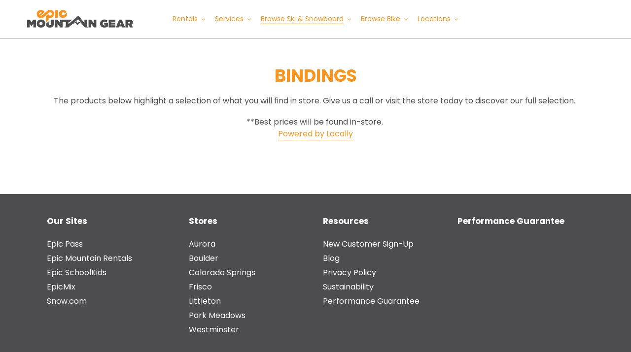

--- FILE ---
content_type: text/html; charset=utf-8
request_url: https://www.epicmountaingear.com/collections/bindings
body_size: 20945
content:
<!doctype html>
<html class="no-js" lang="en">
<head> 
  <!-- Google tag (gtag.js) -->
<script async src="https://www.googletagmanager.com/gtag/js?id=G-V2CRMFVYV4"></script>
<script>
  window.dataLayer = window.dataLayer || [];
  function gtag(){dataLayer.push(arguments);}
  gtag('js', new Date());

  gtag('config', 'G-V2CRMFVYV4');
</script>
<!-- Google Tag Manager -->
<script>(function(w,d,s,l,i){w[l]=w[l]||[];w[l].push({'gtm.start':
new Date().getTime(),event:'gtm.js'});var f=d.getElementsByTagName(s)[0],
j=d.createElement(s),dl=l!='dataLayer'?'&l='+l:'';j.async=true;j.src=
'https://www.googletagmanager.com/gtm.js?id='+i+dl;f.parentNode.insertBefore(j,f);
})(window,document,'script','dataLayer','GTM-TMZKZ8R');</script>
<!-- End Google Tag Manager -->
  <!-- Meta Pixel Code -->
<script>
!function(f,b,e,v,n,t,s)
{if(f.fbq)return;n=f.fbq=function(){n.callMethod?
n.callMethod.apply(n,arguments):n.queue.push(arguments)};
if(!f._fbq)f._fbq=n;n.push=n;n.loaded=!0;n.version='2.0';
n.queue=[];t=b.createElement(e);t.async=!0;
t.src=v;s=b.getElementsByTagName(e)[0];
s.parentNode.insertBefore(t,s)}(window, document,'script',
'https://connect.facebook.net/en_US/fbevents.js');
fbq('init', '306809454946590');
fbq('track', 'PageView');
</script>
<noscript><img height="1" width="1" style="display:none"
src="https://www.facebook.com/tr?id=306809454946590&ev=PageView&noscript=1"
/></noscript>
<!-- End Meta Pixel Code -->
<meta name="p:domain_verify" content="10ba3e846887c1be536483cfa5cbcdcf"/>
  <script> !function (w, d, t) {   w.TiktokAnalyticsObject=t;var ttq=w[t]=w[t]||[];ttq.methods=["page","track","identify","instances","debug","on","off","once","ready","alias","group","enableCookie","disableCookie"],ttq.setAndDefer=function(t,e){t[e]=function(){t.push([e].concat(Array.prototype.slice.call(arguments,0)))}};for(var i=0;i<ttq.methods.length;i++)ttq.setAndDefer(ttq,ttq.methods[i]);ttq.instance=function(t){for(var e=ttq._i[t]||[],n=0;n<ttq.methods.length;n++)ttq.setAndDefer(e,ttq.methods[n]);return e},ttq.load=function(e,n){var i="https://analytics.tiktok.com/i18n/pixel/events.js";ttq._i=ttq._i||{},ttq._i[e]=[],ttq._i[e]._u=i,ttq._t=ttq._t||{},ttq._t[e]=+new Date,ttq._o=ttq._o||{},ttq._o[e]=n||{};var o=document.createElement("script");o.type="text/javascript",o.async=!0,o.src=i+"?sdkid="+e+"&lib="+t;var a=document.getElementsByTagName("script")[0];a.parentNode.insertBefore(o,a)};   ttq.load('CCTG113C77U4JVV1HALG');   ttq.page(); }(window, document, 'ttq'); </script>
  
  <!-- Hotjar Tracking Code for https://www.epicmountaingear.com -->
<script>
    (function(h,o,t,j,a,r){
        h.hj=h.hj||function(){(h.hj.q=h.hj.q||[]).push(arguments)};
        h._hjSettings={hjid:2726995,hjsv:6};
        a=o.getElementsByTagName('head')[0];
        r=o.createElement('script');r.async=1;
        r.src=t+h._hjSettings.hjid+j+h._hjSettings.hjsv;
        a.appendChild(r);
    })(window,document,'https://static.hotjar.com/c/hotjar-','.js?sv=');
</script>

  <script src="https://cdn.bttrack.com/universal/44727" async></script>
  
    <meta charset="utf-8">
  <meta http-equiv="X-UA-Compatible" content="IE=edge,chrome=1">
  <meta name="viewport" content="width=device-width,initial-scale=1">
  <meta name="theme-color" content="#f8961f">
  <meta name="google-site-verification" content="FF7EVUn0TsoEnTudp1W-biQjWaQKu1GYPrnQYIV17Hs"/>
  <link rel="canonical" href="https://www.epicmountaingear.com/collections/bindings"><link rel="shortcut icon" href="//www.epicmountaingear.com/cdn/shop/files/New_Project_71_32x32.jpg?v=1613544201" type="image/png"><title>BINDINGS
&ndash; Epic Mountain Gear</title><meta name="description" content="The products below highlight a selection of what you will find in store. Give us a call or visit the store today to discover our full selection.  **Best prices will be found in-store.  Powered by Locally"><!-- /snippets/social-meta-tags.liquid -->




<meta property="og:site_name" content="Epic Mountain Gear">
<meta property="og:url" content="https://www.epicmountaingear.com/collections/bindings">
<meta property="og:title" content="BINDINGS">
<meta property="og:type" content="product.group">
<meta property="og:description" content="The products below highlight a selection of what you will find in store. Give us a call or visit the store today to discover our full selection.  **Best prices will be found in-store.  Powered by Locally">





<meta name="twitter:card" content="summary_large_image">
<meta name="twitter:title" content="BINDINGS">
<meta name="twitter:description" content="The products below highlight a selection of what you will find in store. Give us a call or visit the store today to discover our full selection.  **Best prices will be found in-store.  Powered by Locally">


  <link href="//www.epicmountaingear.com/cdn/shop/t/1/assets/theme.scss.css?v=3183643723762674051763071812" rel="stylesheet" type="text/css" media="all" />
<script src="//www.epicmountaingear.com/cdn/shop/t/1/assets/lazysizes.js?v=94224023136283657951568669845" defer="defer"></script>
  <script src="//www.epicmountaingear.com/cdn/shop/t/1/assets/vendor.js?v=12001839194546984181568669845" defer="defer"></script>
  <script src="//www.epicmountaingear.com/cdn/shop/t/1/assets/theme.js?v=72736993095818090531644605036" defer="defer"></script>

  
        
        
        
          <script>
(function(m,a,t,c,ha){if(!m[ha]){if(m.rr){m[ha]=m.rr;return}m[ha]=function(){(m[ha].q=m[ha].q||[]).push(arguments)}
;m[ha].q=m[ha].q||[];m.rr=m[ha];var el=a.createElement(t);var scrTag=a.getElementsByTagName(t)[0];el.async=true
;el.src=c+'?v='+Math.floor(Date.now()/864e5);scrTag.parentNode.insertBefore(el,scrTag)}})(window,document,'script',
'https://mjs.getmatcha.com/C2vfePsxc33Hi4aMjrHAKTyg/matcha.min.js','matcha');
matcha('config', 'channelToken', 'C2vfePsxc33Hi4aMjrHAKTyg');

          </script>
        
        
          <script>window.performance && window.performance.mark && window.performance.mark('shopify.content_for_header.start');</script><meta id="shopify-digital-wallet" name="shopify-digital-wallet" content="/12323979360/digital_wallets/dialog">
<meta name="shopify-checkout-api-token" content="5cdf5d0b7b50f7ca1778f6025db3481b">
<meta id="in-context-paypal-metadata" data-shop-id="12323979360" data-venmo-supported="true" data-environment="production" data-locale="en_US" data-paypal-v4="true" data-currency="USD">
<link rel="alternate" type="application/atom+xml" title="Feed" href="/collections/bindings.atom" />
<link rel="alternate" type="application/json+oembed" href="https://www.epicmountaingear.com/collections/bindings.oembed">
<script async="async" src="/checkouts/internal/preloads.js?locale=en-US"></script>
<script id="shopify-features" type="application/json">{"accessToken":"5cdf5d0b7b50f7ca1778f6025db3481b","betas":["rich-media-storefront-analytics"],"domain":"www.epicmountaingear.com","predictiveSearch":true,"shopId":12323979360,"locale":"en"}</script>
<script>var Shopify = Shopify || {};
Shopify.shop = "epic-mountain-gear.myshopify.com";
Shopify.locale = "en";
Shopify.currency = {"active":"USD","rate":"1.0"};
Shopify.country = "US";
Shopify.theme = {"name":"Debut","id":68725309536,"schema_name":"Debut","schema_version":"13.2.2","theme_store_id":796,"role":"main"};
Shopify.theme.handle = "null";
Shopify.theme.style = {"id":null,"handle":null};
Shopify.cdnHost = "www.epicmountaingear.com/cdn";
Shopify.routes = Shopify.routes || {};
Shopify.routes.root = "/";</script>
<script type="module">!function(o){(o.Shopify=o.Shopify||{}).modules=!0}(window);</script>
<script>!function(o){function n(){var o=[];function n(){o.push(Array.prototype.slice.apply(arguments))}return n.q=o,n}var t=o.Shopify=o.Shopify||{};t.loadFeatures=n(),t.autoloadFeatures=n()}(window);</script>
<script id="shop-js-analytics" type="application/json">{"pageType":"collection"}</script>
<script defer="defer" async type="module" src="//www.epicmountaingear.com/cdn/shopifycloud/shop-js/modules/v2/client.init-shop-cart-sync_BT-GjEfc.en.esm.js"></script>
<script defer="defer" async type="module" src="//www.epicmountaingear.com/cdn/shopifycloud/shop-js/modules/v2/chunk.common_D58fp_Oc.esm.js"></script>
<script defer="defer" async type="module" src="//www.epicmountaingear.com/cdn/shopifycloud/shop-js/modules/v2/chunk.modal_xMitdFEc.esm.js"></script>
<script type="module">
  await import("//www.epicmountaingear.com/cdn/shopifycloud/shop-js/modules/v2/client.init-shop-cart-sync_BT-GjEfc.en.esm.js");
await import("//www.epicmountaingear.com/cdn/shopifycloud/shop-js/modules/v2/chunk.common_D58fp_Oc.esm.js");
await import("//www.epicmountaingear.com/cdn/shopifycloud/shop-js/modules/v2/chunk.modal_xMitdFEc.esm.js");

  window.Shopify.SignInWithShop?.initShopCartSync?.({"fedCMEnabled":true,"windoidEnabled":true});

</script>
<script>(function() {
  var isLoaded = false;
  function asyncLoad() {
    if (isLoaded) return;
    isLoaded = true;
    var urls = ["https:\/\/cookiebar.hulkapps.com\/hulk_cookie_bar.js?shop=epic-mountain-gear.myshopify.com"];
    for (var i = 0; i < urls.length; i++) {
      var s = document.createElement('script');
      s.type = 'text/javascript';
      s.async = true;
      s.src = urls[i];
      var x = document.getElementsByTagName('script')[0];
      x.parentNode.insertBefore(s, x);
    }
  };
  if(window.attachEvent) {
    window.attachEvent('onload', asyncLoad);
  } else {
    window.addEventListener('load', asyncLoad, false);
  }
})();</script>
<script id="__st">var __st={"a":12323979360,"offset":-25200,"reqid":"dffe9697-0f65-4edc-8a6d-c788b2b65447-1769035186","pageurl":"www.epicmountaingear.com\/collections\/bindings","u":"80b4ad37a909","p":"collection","rtyp":"collection","rid":394902929660};</script>
<script>window.ShopifyPaypalV4VisibilityTracking = true;</script>
<script id="captcha-bootstrap">!function(){'use strict';const t='contact',e='account',n='new_comment',o=[[t,t],['blogs',n],['comments',n],[t,'customer']],c=[[e,'customer_login'],[e,'guest_login'],[e,'recover_customer_password'],[e,'create_customer']],r=t=>t.map((([t,e])=>`form[action*='/${t}']:not([data-nocaptcha='true']) input[name='form_type'][value='${e}']`)).join(','),a=t=>()=>t?[...document.querySelectorAll(t)].map((t=>t.form)):[];function s(){const t=[...o],e=r(t);return a(e)}const i='password',u='form_key',d=['recaptcha-v3-token','g-recaptcha-response','h-captcha-response',i],f=()=>{try{return window.sessionStorage}catch{return}},m='__shopify_v',_=t=>t.elements[u];function p(t,e,n=!1){try{const o=window.sessionStorage,c=JSON.parse(o.getItem(e)),{data:r}=function(t){const{data:e,action:n}=t;return t[m]||n?{data:e,action:n}:{data:t,action:n}}(c);for(const[e,n]of Object.entries(r))t.elements[e]&&(t.elements[e].value=n);n&&o.removeItem(e)}catch(o){console.error('form repopulation failed',{error:o})}}const l='form_type',E='cptcha';function T(t){t.dataset[E]=!0}const w=window,h=w.document,L='Shopify',v='ce_forms',y='captcha';let A=!1;((t,e)=>{const n=(g='f06e6c50-85a8-45c8-87d0-21a2b65856fe',I='https://cdn.shopify.com/shopifycloud/storefront-forms-hcaptcha/ce_storefront_forms_captcha_hcaptcha.v1.5.2.iife.js',D={infoText:'Protected by hCaptcha',privacyText:'Privacy',termsText:'Terms'},(t,e,n)=>{const o=w[L][v],c=o.bindForm;if(c)return c(t,g,e,D).then(n);var r;o.q.push([[t,g,e,D],n]),r=I,A||(h.body.append(Object.assign(h.createElement('script'),{id:'captcha-provider',async:!0,src:r})),A=!0)});var g,I,D;w[L]=w[L]||{},w[L][v]=w[L][v]||{},w[L][v].q=[],w[L][y]=w[L][y]||{},w[L][y].protect=function(t,e){n(t,void 0,e),T(t)},Object.freeze(w[L][y]),function(t,e,n,w,h,L){const[v,y,A,g]=function(t,e,n){const i=e?o:[],u=t?c:[],d=[...i,...u],f=r(d),m=r(i),_=r(d.filter((([t,e])=>n.includes(e))));return[a(f),a(m),a(_),s()]}(w,h,L),I=t=>{const e=t.target;return e instanceof HTMLFormElement?e:e&&e.form},D=t=>v().includes(t);t.addEventListener('submit',(t=>{const e=I(t);if(!e)return;const n=D(e)&&!e.dataset.hcaptchaBound&&!e.dataset.recaptchaBound,o=_(e),c=g().includes(e)&&(!o||!o.value);(n||c)&&t.preventDefault(),c&&!n&&(function(t){try{if(!f())return;!function(t){const e=f();if(!e)return;const n=_(t);if(!n)return;const o=n.value;o&&e.removeItem(o)}(t);const e=Array.from(Array(32),(()=>Math.random().toString(36)[2])).join('');!function(t,e){_(t)||t.append(Object.assign(document.createElement('input'),{type:'hidden',name:u})),t.elements[u].value=e}(t,e),function(t,e){const n=f();if(!n)return;const o=[...t.querySelectorAll(`input[type='${i}']`)].map((({name:t})=>t)),c=[...d,...o],r={};for(const[a,s]of new FormData(t).entries())c.includes(a)||(r[a]=s);n.setItem(e,JSON.stringify({[m]:1,action:t.action,data:r}))}(t,e)}catch(e){console.error('failed to persist form',e)}}(e),e.submit())}));const S=(t,e)=>{t&&!t.dataset[E]&&(n(t,e.some((e=>e===t))),T(t))};for(const o of['focusin','change'])t.addEventListener(o,(t=>{const e=I(t);D(e)&&S(e,y())}));const B=e.get('form_key'),M=e.get(l),P=B&&M;t.addEventListener('DOMContentLoaded',(()=>{const t=y();if(P)for(const e of t)e.elements[l].value===M&&p(e,B);[...new Set([...A(),...v().filter((t=>'true'===t.dataset.shopifyCaptcha))])].forEach((e=>S(e,t)))}))}(h,new URLSearchParams(w.location.search),n,t,e,['guest_login'])})(!0,!0)}();</script>
<script integrity="sha256-4kQ18oKyAcykRKYeNunJcIwy7WH5gtpwJnB7kiuLZ1E=" data-source-attribution="shopify.loadfeatures" defer="defer" src="//www.epicmountaingear.com/cdn/shopifycloud/storefront/assets/storefront/load_feature-a0a9edcb.js" crossorigin="anonymous"></script>
<script data-source-attribution="shopify.dynamic_checkout.dynamic.init">var Shopify=Shopify||{};Shopify.PaymentButton=Shopify.PaymentButton||{isStorefrontPortableWallets:!0,init:function(){window.Shopify.PaymentButton.init=function(){};var t=document.createElement("script");t.src="https://www.epicmountaingear.com/cdn/shopifycloud/portable-wallets/latest/portable-wallets.en.js",t.type="module",document.head.appendChild(t)}};
</script>
<script data-source-attribution="shopify.dynamic_checkout.buyer_consent">
  function portableWalletsHideBuyerConsent(e){var t=document.getElementById("shopify-buyer-consent"),n=document.getElementById("shopify-subscription-policy-button");t&&n&&(t.classList.add("hidden"),t.setAttribute("aria-hidden","true"),n.removeEventListener("click",e))}function portableWalletsShowBuyerConsent(e){var t=document.getElementById("shopify-buyer-consent"),n=document.getElementById("shopify-subscription-policy-button");t&&n&&(t.classList.remove("hidden"),t.removeAttribute("aria-hidden"),n.addEventListener("click",e))}window.Shopify?.PaymentButton&&(window.Shopify.PaymentButton.hideBuyerConsent=portableWalletsHideBuyerConsent,window.Shopify.PaymentButton.showBuyerConsent=portableWalletsShowBuyerConsent);
</script>
<script data-source-attribution="shopify.dynamic_checkout.cart.bootstrap">document.addEventListener("DOMContentLoaded",(function(){function t(){return document.querySelector("shopify-accelerated-checkout-cart, shopify-accelerated-checkout")}if(t())Shopify.PaymentButton.init();else{new MutationObserver((function(e,n){t()&&(Shopify.PaymentButton.init(),n.disconnect())})).observe(document.body,{childList:!0,subtree:!0})}}));
</script>
<link id="shopify-accelerated-checkout-styles" rel="stylesheet" media="screen" href="https://www.epicmountaingear.com/cdn/shopifycloud/portable-wallets/latest/accelerated-checkout-backwards-compat.css" crossorigin="anonymous">
<style id="shopify-accelerated-checkout-cart">
        #shopify-buyer-consent {
  margin-top: 1em;
  display: inline-block;
  width: 100%;
}

#shopify-buyer-consent.hidden {
  display: none;
}

#shopify-subscription-policy-button {
  background: none;
  border: none;
  padding: 0;
  text-decoration: underline;
  font-size: inherit;
  cursor: pointer;
}

#shopify-subscription-policy-button::before {
  box-shadow: none;
}

      </style>

<script>window.performance && window.performance.mark && window.performance.mark('shopify.content_for_header.end');</script>
<!--AZEXO_Header_Scripts--> <script>
        var azh = {
            shop: 'epic-mountain-gear.myshopify.com',
            device_prefixes: {"lg":{"label":"Large device","width":false,"height":false,"container":1170,"min":1200},"md":{"label":"Medium device","width":992,"height":false,"container":970,"max":1199,"min":992},"sm":{"label":"Small device","width":768,"height":1150,"container":750,"max":991,"min":768},"xs":{"label":"Extra small device","width":320,"height":750,"max":767}},
        };
        var azexo = {
          purchase_extension: 'Purchase extension',
          strings: {
            addToCart: "Add to cart",
            soldOut: "Sold out",
            unavailable: "Unavailable",
            regularPrice: "Regular price",
            sale: "Sale",
            quantityMinimumMessage: "Quantity must be 1 or more",
            unitPrice: "Unit price",
            unitPriceSeparator: "per",
            oneCartCount: "1 item",
            otherCartCount: "[count] items",
            quantityLabel: "Quantity: [count]"
          },
          moneyFormat: "${{amount}}"
        }
        </script><style>.az-container {
        padding-right: 15px;
        padding-left: 15px;
        margin-left: auto;
        margin-right: auto;
        box-sizing: border-box;
    }
@media (min-width: 768px) {
                    .az-container {
                        max-width: 750px;
                    }
                }
@media (min-width: 992px) {
                    .az-container {
                        max-width: 970px;
                    }
                }
@media (min-width: 1200px) {
                    .az-container {
                        max-width: 1170px;
                    }
                }
</style><script>azexo.extensions = [''];</script> <!--End_AZEXO_Header_Scripts--><!--AZEXO_Version_85-->
  <!-- CMSPROADMINJSSTART -->  
                                    <script type="text/javascript" defer="defer" src="https://gravity-apps.com/cmspro//wp-content/uploads4536/sectionadmin.js?__rq=8b8afbd85e334234a38b9992cc502ffc"></script>
                                    <!-- CMSPROADMINJSEND --> 
                                    <!-- CMSPROEDITSHEADSTART -->
				      <style>.pp-helper { display: none !important; }</style>  
                                     
                                     
                                    
                                    
                            
                                    <script type="text/javascript">
                                                                         gsRequestPath = "/collections/bindings";  
                                    </script>
                                                                 
                                    <div id="shopify-section-cmsproheader" class="shopify-section"></div>
                                    <!-- CMSPROEDITSHEADEND --><meta property="og:image" content="https://cdn.shopify.com/s/files/1/0123/2397/9360/files/EpicMountainGear_CMYK.jpg?height=628&pad_color=fff&v=1613524474&width=1200" />
<meta property="og:image:secure_url" content="https://cdn.shopify.com/s/files/1/0123/2397/9360/files/EpicMountainGear_CMYK.jpg?height=628&pad_color=fff&v=1613524474&width=1200" />
<meta property="og:image:width" content="1200" />
<meta property="og:image:height" content="628" />
<meta property="og:image:alt" content="Epic Mountain Gear" />
<link href="https://monorail-edge.shopifysvc.com" rel="dns-prefetch">
<script>(function(){if ("sendBeacon" in navigator && "performance" in window) {try {var session_token_from_headers = performance.getEntriesByType('navigation')[0].serverTiming.find(x => x.name == '_s').description;} catch {var session_token_from_headers = undefined;}var session_cookie_matches = document.cookie.match(/_shopify_s=([^;]*)/);var session_token_from_cookie = session_cookie_matches && session_cookie_matches.length === 2 ? session_cookie_matches[1] : "";var session_token = session_token_from_headers || session_token_from_cookie || "";function handle_abandonment_event(e) {var entries = performance.getEntries().filter(function(entry) {return /monorail-edge.shopifysvc.com/.test(entry.name);});if (!window.abandonment_tracked && entries.length === 0) {window.abandonment_tracked = true;var currentMs = Date.now();var navigation_start = performance.timing.navigationStart;var payload = {shop_id: 12323979360,url: window.location.href,navigation_start,duration: currentMs - navigation_start,session_token,page_type: "collection"};window.navigator.sendBeacon("https://monorail-edge.shopifysvc.com/v1/produce", JSON.stringify({schema_id: "online_store_buyer_site_abandonment/1.1",payload: payload,metadata: {event_created_at_ms: currentMs,event_sent_at_ms: currentMs}}));}}window.addEventListener('pagehide', handle_abandonment_event);}}());</script>
<script id="web-pixels-manager-setup">(function e(e,d,r,n,o){if(void 0===o&&(o={}),!Boolean(null===(a=null===(i=window.Shopify)||void 0===i?void 0:i.analytics)||void 0===a?void 0:a.replayQueue)){var i,a;window.Shopify=window.Shopify||{};var t=window.Shopify;t.analytics=t.analytics||{};var s=t.analytics;s.replayQueue=[],s.publish=function(e,d,r){return s.replayQueue.push([e,d,r]),!0};try{self.performance.mark("wpm:start")}catch(e){}var l=function(){var e={modern:/Edge?\/(1{2}[4-9]|1[2-9]\d|[2-9]\d{2}|\d{4,})\.\d+(\.\d+|)|Firefox\/(1{2}[4-9]|1[2-9]\d|[2-9]\d{2}|\d{4,})\.\d+(\.\d+|)|Chrom(ium|e)\/(9{2}|\d{3,})\.\d+(\.\d+|)|(Maci|X1{2}).+ Version\/(15\.\d+|(1[6-9]|[2-9]\d|\d{3,})\.\d+)([,.]\d+|)( \(\w+\)|)( Mobile\/\w+|) Safari\/|Chrome.+OPR\/(9{2}|\d{3,})\.\d+\.\d+|(CPU[ +]OS|iPhone[ +]OS|CPU[ +]iPhone|CPU IPhone OS|CPU iPad OS)[ +]+(15[._]\d+|(1[6-9]|[2-9]\d|\d{3,})[._]\d+)([._]\d+|)|Android:?[ /-](13[3-9]|1[4-9]\d|[2-9]\d{2}|\d{4,})(\.\d+|)(\.\d+|)|Android.+Firefox\/(13[5-9]|1[4-9]\d|[2-9]\d{2}|\d{4,})\.\d+(\.\d+|)|Android.+Chrom(ium|e)\/(13[3-9]|1[4-9]\d|[2-9]\d{2}|\d{4,})\.\d+(\.\d+|)|SamsungBrowser\/([2-9]\d|\d{3,})\.\d+/,legacy:/Edge?\/(1[6-9]|[2-9]\d|\d{3,})\.\d+(\.\d+|)|Firefox\/(5[4-9]|[6-9]\d|\d{3,})\.\d+(\.\d+|)|Chrom(ium|e)\/(5[1-9]|[6-9]\d|\d{3,})\.\d+(\.\d+|)([\d.]+$|.*Safari\/(?![\d.]+ Edge\/[\d.]+$))|(Maci|X1{2}).+ Version\/(10\.\d+|(1[1-9]|[2-9]\d|\d{3,})\.\d+)([,.]\d+|)( \(\w+\)|)( Mobile\/\w+|) Safari\/|Chrome.+OPR\/(3[89]|[4-9]\d|\d{3,})\.\d+\.\d+|(CPU[ +]OS|iPhone[ +]OS|CPU[ +]iPhone|CPU IPhone OS|CPU iPad OS)[ +]+(10[._]\d+|(1[1-9]|[2-9]\d|\d{3,})[._]\d+)([._]\d+|)|Android:?[ /-](13[3-9]|1[4-9]\d|[2-9]\d{2}|\d{4,})(\.\d+|)(\.\d+|)|Mobile Safari.+OPR\/([89]\d|\d{3,})\.\d+\.\d+|Android.+Firefox\/(13[5-9]|1[4-9]\d|[2-9]\d{2}|\d{4,})\.\d+(\.\d+|)|Android.+Chrom(ium|e)\/(13[3-9]|1[4-9]\d|[2-9]\d{2}|\d{4,})\.\d+(\.\d+|)|Android.+(UC? ?Browser|UCWEB|U3)[ /]?(15\.([5-9]|\d{2,})|(1[6-9]|[2-9]\d|\d{3,})\.\d+)\.\d+|SamsungBrowser\/(5\.\d+|([6-9]|\d{2,})\.\d+)|Android.+MQ{2}Browser\/(14(\.(9|\d{2,})|)|(1[5-9]|[2-9]\d|\d{3,})(\.\d+|))(\.\d+|)|K[Aa][Ii]OS\/(3\.\d+|([4-9]|\d{2,})\.\d+)(\.\d+|)/},d=e.modern,r=e.legacy,n=navigator.userAgent;return n.match(d)?"modern":n.match(r)?"legacy":"unknown"}(),u="modern"===l?"modern":"legacy",c=(null!=n?n:{modern:"",legacy:""})[u],f=function(e){return[e.baseUrl,"/wpm","/b",e.hashVersion,"modern"===e.buildTarget?"m":"l",".js"].join("")}({baseUrl:d,hashVersion:r,buildTarget:u}),m=function(e){var d=e.version,r=e.bundleTarget,n=e.surface,o=e.pageUrl,i=e.monorailEndpoint;return{emit:function(e){var a=e.status,t=e.errorMsg,s=(new Date).getTime(),l=JSON.stringify({metadata:{event_sent_at_ms:s},events:[{schema_id:"web_pixels_manager_load/3.1",payload:{version:d,bundle_target:r,page_url:o,status:a,surface:n,error_msg:t},metadata:{event_created_at_ms:s}}]});if(!i)return console&&console.warn&&console.warn("[Web Pixels Manager] No Monorail endpoint provided, skipping logging."),!1;try{return self.navigator.sendBeacon.bind(self.navigator)(i,l)}catch(e){}var u=new XMLHttpRequest;try{return u.open("POST",i,!0),u.setRequestHeader("Content-Type","text/plain"),u.send(l),!0}catch(e){return console&&console.warn&&console.warn("[Web Pixels Manager] Got an unhandled error while logging to Monorail."),!1}}}}({version:r,bundleTarget:l,surface:e.surface,pageUrl:self.location.href,monorailEndpoint:e.monorailEndpoint});try{o.browserTarget=l,function(e){var d=e.src,r=e.async,n=void 0===r||r,o=e.onload,i=e.onerror,a=e.sri,t=e.scriptDataAttributes,s=void 0===t?{}:t,l=document.createElement("script"),u=document.querySelector("head"),c=document.querySelector("body");if(l.async=n,l.src=d,a&&(l.integrity=a,l.crossOrigin="anonymous"),s)for(var f in s)if(Object.prototype.hasOwnProperty.call(s,f))try{l.dataset[f]=s[f]}catch(e){}if(o&&l.addEventListener("load",o),i&&l.addEventListener("error",i),u)u.appendChild(l);else{if(!c)throw new Error("Did not find a head or body element to append the script");c.appendChild(l)}}({src:f,async:!0,onload:function(){if(!function(){var e,d;return Boolean(null===(d=null===(e=window.Shopify)||void 0===e?void 0:e.analytics)||void 0===d?void 0:d.initialized)}()){var d=window.webPixelsManager.init(e)||void 0;if(d){var r=window.Shopify.analytics;r.replayQueue.forEach((function(e){var r=e[0],n=e[1],o=e[2];d.publishCustomEvent(r,n,o)})),r.replayQueue=[],r.publish=d.publishCustomEvent,r.visitor=d.visitor,r.initialized=!0}}},onerror:function(){return m.emit({status:"failed",errorMsg:"".concat(f," has failed to load")})},sri:function(e){var d=/^sha384-[A-Za-z0-9+/=]+$/;return"string"==typeof e&&d.test(e)}(c)?c:"",scriptDataAttributes:o}),m.emit({status:"loading"})}catch(e){m.emit({status:"failed",errorMsg:(null==e?void 0:e.message)||"Unknown error"})}}})({shopId: 12323979360,storefrontBaseUrl: "https://www.epicmountaingear.com",extensionsBaseUrl: "https://extensions.shopifycdn.com/cdn/shopifycloud/web-pixels-manager",monorailEndpoint: "https://monorail-edge.shopifysvc.com/unstable/produce_batch",surface: "storefront-renderer",enabledBetaFlags: ["2dca8a86"],webPixelsConfigList: [{"id":"487129340","configuration":"{\"config\":\"{\\\"pixel_id\\\":\\\"G-V2CRMFVYV4\\\",\\\"gtag_events\\\":[{\\\"type\\\":\\\"purchase\\\",\\\"action_label\\\":\\\"G-V2CRMFVYV4\\\"},{\\\"type\\\":\\\"page_view\\\",\\\"action_label\\\":\\\"G-V2CRMFVYV4\\\"},{\\\"type\\\":\\\"view_item\\\",\\\"action_label\\\":\\\"G-V2CRMFVYV4\\\"},{\\\"type\\\":\\\"search\\\",\\\"action_label\\\":\\\"G-V2CRMFVYV4\\\"},{\\\"type\\\":\\\"add_to_cart\\\",\\\"action_label\\\":\\\"G-V2CRMFVYV4\\\"},{\\\"type\\\":\\\"begin_checkout\\\",\\\"action_label\\\":\\\"G-V2CRMFVYV4\\\"},{\\\"type\\\":\\\"add_payment_info\\\",\\\"action_label\\\":\\\"G-V2CRMFVYV4\\\"}],\\\"enable_monitoring_mode\\\":false}\"}","eventPayloadVersion":"v1","runtimeContext":"OPEN","scriptVersion":"b2a88bafab3e21179ed38636efcd8a93","type":"APP","apiClientId":1780363,"privacyPurposes":[],"dataSharingAdjustments":{"protectedCustomerApprovalScopes":["read_customer_address","read_customer_email","read_customer_name","read_customer_personal_data","read_customer_phone"]}},{"id":"196280572","configuration":"{\"pixel_id\":\"306809454946590\",\"pixel_type\":\"facebook_pixel\",\"metaapp_system_user_token\":\"-\"}","eventPayloadVersion":"v1","runtimeContext":"OPEN","scriptVersion":"ca16bc87fe92b6042fbaa3acc2fbdaa6","type":"APP","apiClientId":2329312,"privacyPurposes":["ANALYTICS","MARKETING","SALE_OF_DATA"],"dataSharingAdjustments":{"protectedCustomerApprovalScopes":["read_customer_address","read_customer_email","read_customer_name","read_customer_personal_data","read_customer_phone"]}},{"id":"113639676","eventPayloadVersion":"1","runtimeContext":"LAX","scriptVersion":"4","type":"CUSTOM","privacyPurposes":["ANALYTICS","MARKETING","SALE_OF_DATA"],"name":"Innovid"},{"id":"113672444","eventPayloadVersion":"1","runtimeContext":"LAX","scriptVersion":"5","type":"CUSTOM","privacyPurposes":["ANALYTICS","MARKETING","SALE_OF_DATA"],"name":"Trade Desk"},{"id":"shopify-app-pixel","configuration":"{}","eventPayloadVersion":"v1","runtimeContext":"STRICT","scriptVersion":"0450","apiClientId":"shopify-pixel","type":"APP","privacyPurposes":["ANALYTICS","MARKETING"]},{"id":"shopify-custom-pixel","eventPayloadVersion":"v1","runtimeContext":"LAX","scriptVersion":"0450","apiClientId":"shopify-pixel","type":"CUSTOM","privacyPurposes":["ANALYTICS","MARKETING"]}],isMerchantRequest: false,initData: {"shop":{"name":"Epic Mountain Gear","paymentSettings":{"currencyCode":"USD"},"myshopifyDomain":"epic-mountain-gear.myshopify.com","countryCode":"US","storefrontUrl":"https:\/\/www.epicmountaingear.com"},"customer":null,"cart":null,"checkout":null,"productVariants":[],"purchasingCompany":null},},"https://www.epicmountaingear.com/cdn","fcfee988w5aeb613cpc8e4bc33m6693e112",{"modern":"","legacy":""},{"shopId":"12323979360","storefrontBaseUrl":"https:\/\/www.epicmountaingear.com","extensionBaseUrl":"https:\/\/extensions.shopifycdn.com\/cdn\/shopifycloud\/web-pixels-manager","surface":"storefront-renderer","enabledBetaFlags":"[\"2dca8a86\"]","isMerchantRequest":"false","hashVersion":"fcfee988w5aeb613cpc8e4bc33m6693e112","publish":"custom","events":"[[\"page_viewed\",{}],[\"collection_viewed\",{\"collection\":{\"id\":\"394902929660\",\"title\":\"BINDINGS\",\"productVariants\":[]}}]]"});</script><script>
  window.ShopifyAnalytics = window.ShopifyAnalytics || {};
  window.ShopifyAnalytics.meta = window.ShopifyAnalytics.meta || {};
  window.ShopifyAnalytics.meta.currency = 'USD';
  var meta = {"products":[],"page":{"pageType":"collection","resourceType":"collection","resourceId":394902929660,"requestId":"dffe9697-0f65-4edc-8a6d-c788b2b65447-1769035186"}};
  for (var attr in meta) {
    window.ShopifyAnalytics.meta[attr] = meta[attr];
  }
</script>
<script class="analytics">
  (function () {
    var customDocumentWrite = function(content) {
      var jquery = null;

      if (window.jQuery) {
        jquery = window.jQuery;
      } else if (window.Checkout && window.Checkout.$) {
        jquery = window.Checkout.$;
      }

      if (jquery) {
        jquery('body').append(content);
      }
    };

    var hasLoggedConversion = function(token) {
      if (token) {
        return document.cookie.indexOf('loggedConversion=' + token) !== -1;
      }
      return false;
    }

    var setCookieIfConversion = function(token) {
      if (token) {
        var twoMonthsFromNow = new Date(Date.now());
        twoMonthsFromNow.setMonth(twoMonthsFromNow.getMonth() + 2);

        document.cookie = 'loggedConversion=' + token + '; expires=' + twoMonthsFromNow;
      }
    }

    var trekkie = window.ShopifyAnalytics.lib = window.trekkie = window.trekkie || [];
    if (trekkie.integrations) {
      return;
    }
    trekkie.methods = [
      'identify',
      'page',
      'ready',
      'track',
      'trackForm',
      'trackLink'
    ];
    trekkie.factory = function(method) {
      return function() {
        var args = Array.prototype.slice.call(arguments);
        args.unshift(method);
        trekkie.push(args);
        return trekkie;
      };
    };
    for (var i = 0; i < trekkie.methods.length; i++) {
      var key = trekkie.methods[i];
      trekkie[key] = trekkie.factory(key);
    }
    trekkie.load = function(config) {
      trekkie.config = config || {};
      trekkie.config.initialDocumentCookie = document.cookie;
      var first = document.getElementsByTagName('script')[0];
      var script = document.createElement('script');
      script.type = 'text/javascript';
      script.onerror = function(e) {
        var scriptFallback = document.createElement('script');
        scriptFallback.type = 'text/javascript';
        scriptFallback.onerror = function(error) {
                var Monorail = {
      produce: function produce(monorailDomain, schemaId, payload) {
        var currentMs = new Date().getTime();
        var event = {
          schema_id: schemaId,
          payload: payload,
          metadata: {
            event_created_at_ms: currentMs,
            event_sent_at_ms: currentMs
          }
        };
        return Monorail.sendRequest("https://" + monorailDomain + "/v1/produce", JSON.stringify(event));
      },
      sendRequest: function sendRequest(endpointUrl, payload) {
        // Try the sendBeacon API
        if (window && window.navigator && typeof window.navigator.sendBeacon === 'function' && typeof window.Blob === 'function' && !Monorail.isIos12()) {
          var blobData = new window.Blob([payload], {
            type: 'text/plain'
          });

          if (window.navigator.sendBeacon(endpointUrl, blobData)) {
            return true;
          } // sendBeacon was not successful

        } // XHR beacon

        var xhr = new XMLHttpRequest();

        try {
          xhr.open('POST', endpointUrl);
          xhr.setRequestHeader('Content-Type', 'text/plain');
          xhr.send(payload);
        } catch (e) {
          console.log(e);
        }

        return false;
      },
      isIos12: function isIos12() {
        return window.navigator.userAgent.lastIndexOf('iPhone; CPU iPhone OS 12_') !== -1 || window.navigator.userAgent.lastIndexOf('iPad; CPU OS 12_') !== -1;
      }
    };
    Monorail.produce('monorail-edge.shopifysvc.com',
      'trekkie_storefront_load_errors/1.1',
      {shop_id: 12323979360,
      theme_id: 68725309536,
      app_name: "storefront",
      context_url: window.location.href,
      source_url: "//www.epicmountaingear.com/cdn/s/trekkie.storefront.9615f8e10e499e09ff0451d383e936edfcfbbf47.min.js"});

        };
        scriptFallback.async = true;
        scriptFallback.src = '//www.epicmountaingear.com/cdn/s/trekkie.storefront.9615f8e10e499e09ff0451d383e936edfcfbbf47.min.js';
        first.parentNode.insertBefore(scriptFallback, first);
      };
      script.async = true;
      script.src = '//www.epicmountaingear.com/cdn/s/trekkie.storefront.9615f8e10e499e09ff0451d383e936edfcfbbf47.min.js';
      first.parentNode.insertBefore(script, first);
    };
    trekkie.load(
      {"Trekkie":{"appName":"storefront","development":false,"defaultAttributes":{"shopId":12323979360,"isMerchantRequest":null,"themeId":68725309536,"themeCityHash":"10636482664049144023","contentLanguage":"en","currency":"USD","eventMetadataId":"06cc2677-b648-4890-b0b8-f143f662427f"},"isServerSideCookieWritingEnabled":true,"monorailRegion":"shop_domain","enabledBetaFlags":["65f19447"]},"Session Attribution":{},"S2S":{"facebookCapiEnabled":false,"source":"trekkie-storefront-renderer","apiClientId":580111}}
    );

    var loaded = false;
    trekkie.ready(function() {
      if (loaded) return;
      loaded = true;

      window.ShopifyAnalytics.lib = window.trekkie;

      var originalDocumentWrite = document.write;
      document.write = customDocumentWrite;
      try { window.ShopifyAnalytics.merchantGoogleAnalytics.call(this); } catch(error) {};
      document.write = originalDocumentWrite;

      window.ShopifyAnalytics.lib.page(null,{"pageType":"collection","resourceType":"collection","resourceId":394902929660,"requestId":"dffe9697-0f65-4edc-8a6d-c788b2b65447-1769035186","shopifyEmitted":true});

      var match = window.location.pathname.match(/checkouts\/(.+)\/(thank_you|post_purchase)/)
      var token = match? match[1]: undefined;
      if (!hasLoggedConversion(token)) {
        setCookieIfConversion(token);
        window.ShopifyAnalytics.lib.track("Viewed Product Category",{"currency":"USD","category":"Collection: bindings","collectionName":"bindings","collectionId":394902929660,"nonInteraction":true},undefined,undefined,{"shopifyEmitted":true});
      }
    });


        var eventsListenerScript = document.createElement('script');
        eventsListenerScript.async = true;
        eventsListenerScript.src = "//www.epicmountaingear.com/cdn/shopifycloud/storefront/assets/shop_events_listener-3da45d37.js";
        document.getElementsByTagName('head')[0].appendChild(eventsListenerScript);

})();</script>
  <script>
  if (!window.ga || (window.ga && typeof window.ga !== 'function')) {
    window.ga = function ga() {
      (window.ga.q = window.ga.q || []).push(arguments);
      if (window.Shopify && window.Shopify.analytics && typeof window.Shopify.analytics.publish === 'function') {
        window.Shopify.analytics.publish("ga_stub_called", {}, {sendTo: "google_osp_migration"});
      }
      console.error("Shopify's Google Analytics stub called with:", Array.from(arguments), "\nSee https://help.shopify.com/manual/promoting-marketing/pixels/pixel-migration#google for more information.");
    };
    if (window.Shopify && window.Shopify.analytics && typeof window.Shopify.analytics.publish === 'function') {
      window.Shopify.analytics.publish("ga_stub_initialized", {}, {sendTo: "google_osp_migration"});
    }
  }
</script>
<script
  defer
  src="https://www.epicmountaingear.com/cdn/shopifycloud/perf-kit/shopify-perf-kit-3.0.4.min.js"
  data-application="storefront-renderer"
  data-shop-id="12323979360"
  data-render-region="gcp-us-central1"
  data-page-type="collection"
  data-theme-instance-id="68725309536"
  data-theme-name="Debut"
  data-theme-version="13.2.2"
  data-monorail-region="shop_domain"
  data-resource-timing-sampling-rate="10"
  data-shs="true"
  data-shs-beacon="true"
  data-shs-export-with-fetch="true"
  data-shs-logs-sample-rate="1"
  data-shs-beacon-endpoint="https://www.epicmountaingear.com/api/collect"
></script>
</head>

  <script>
    var theme = {
      breakpoints: {
        medium: 750,
        large: 990,
        widescreen: 1400
      },
      strings: {
        addToCart: "Add to cart",
        soldOut: "Sold out",
        unavailable: "Unavailable",
        regularPrice: "Regular price",
        salePrice: "Sale price",
        sale: "Sale",
        showMore: "Show More",
        showLess: "Show Less",
        addressError: "Error looking up that address",
        addressNoResults: "No results for that address",
        addressQueryLimit: "You have exceeded the Google API usage limit. Consider upgrading to a \u003ca href=\"https:\/\/developers.google.com\/maps\/premium\/usage-limits\"\u003ePremium Plan\u003c\/a\u003e.",
        authError: "There was a problem authenticating your Google Maps account.",
        newWindow: "Opens in a new window.",
        external: "Opens external website.",
        newWindowExternal: "Opens external website in a new window.",
        removeLabel: "Remove [product]",
        update: "Update",
        quantity: "Quantity",
        discountedTotal: "Discounted total",
        regularTotal: "Regular total",
        priceColumn: "See Price column for discount details.",
        quantityMinimumMessage: "Quantity must be 1 or more",
        cartError: "There was an error while updating your cart. Please try again.",
        removedItemMessage: "Removed \u003cspan class=\"cart__removed-product-details\"\u003e([quantity]) [link]\u003c\/span\u003e from your cart.",
        unitPrice: "Unit price",
        unitPriceSeparator: "per",
        oneCartCount: "1 item",
        otherCartCount: "[count] items",
        quantityLabel: "Quantity: [count]"
      },
      moneyFormat: "${{amount}}",
      moneyFormatWithCurrency: "${{amount}} USD"
    }

    document.documentElement.className = document.documentElement.className.replace('no-js', 'js');
  </script>
  
  <body class="template-collection">
<!-- Google Tag Manager (noscript) -->
<noscript><iframe src="https://www.googletagmanager.com/ns.html?id=GTM-TMZKZ8R"
height="0" width="0" style="display:none;visibility:hidden"></iframe></noscript>
<!-- End Google Tag Manager (noscript) -->
  <a class="in-page-link visually-hidden skip-link" href="#MainContent">Skip to content</a>

  <div id="SearchDrawer" class="search-bar drawer drawer--top" role="dialog" aria-modal="true" aria-label="Search">
    <div class="search-bar__table">
      <div class="search-bar__table-cell search-bar__form-wrapper">
        <form class="search search-bar__form" action="/search" method="get" role="search">
          <input class="search__input search-bar__input" type="search" name="q" value="" placeholder="Search" aria-label="Search">
          <button class="search-bar__submit search__submit btn--link" type="submit">
            <svg aria-hidden="true" focusable="false" role="presentation" class="icon icon-search" viewBox="0 0 37 40"><path d="M35.6 36l-9.8-9.8c4.1-5.4 3.6-13.2-1.3-18.1-5.4-5.4-14.2-5.4-19.7 0-5.4 5.4-5.4 14.2 0 19.7 2.6 2.6 6.1 4.1 9.8 4.1 3 0 5.9-1 8.3-2.8l9.8 9.8c.4.4.9.6 1.4.6s1-.2 1.4-.6c.9-.9.9-2.1.1-2.9zm-20.9-8.2c-2.6 0-5.1-1-7-2.9-3.9-3.9-3.9-10.1 0-14C9.6 9 12.2 8 14.7 8s5.1 1 7 2.9c3.9 3.9 3.9 10.1 0 14-1.9 1.9-4.4 2.9-7 2.9z"/></svg>
            <span class="icon__fallback-text">Submit</span>
          </button>
        </form>
      </div>
      <div class="search-bar__table-cell text-right">
        <button type="button" class="btn--link search-bar__close js-drawer-close">
          <svg aria-hidden="true" focusable="false" role="presentation" class="icon icon-close" viewBox="0 0 40 40"><path d="M23.868 20.015L39.117 4.78c1.11-1.108 1.11-2.77 0-3.877-1.109-1.108-2.773-1.108-3.882 0L19.986 16.137 4.737.904C3.628-.204 1.965-.204.856.904c-1.11 1.108-1.11 2.77 0 3.877l15.249 15.234L.855 35.248c-1.108 1.108-1.108 2.77 0 3.877.555.554 1.248.831 1.942.831s1.386-.277 1.94-.83l15.25-15.234 15.248 15.233c.555.554 1.248.831 1.941.831s1.387-.277 1.941-.83c1.11-1.109 1.11-2.77 0-3.878L23.868 20.015z" class="layer"/></svg>
          <span class="icon__fallback-text">Close search</span>
        </button>
      </div>
    </div>
  </div><style data-shopify>

  .cart-popup {
    box-shadow: 1px 1px 10px 2px rgba(77, 77, 79, 0.5);
  }</style><div class="cart-popup-wrapper cart-popup-wrapper--hidden" role="dialog" aria-modal="true" aria-labelledby="CartPopupHeading" data-cart-popup-wrapper>
  <div class="cart-popup" data-cart-popup tabindex="-1">
    <h2 id="CartPopupHeading" class="cart-popup__heading">Just added to your cart</h2>
    <button class="cart-popup__close" aria-label="Close" data-cart-popup-close><svg aria-hidden="true" focusable="false" role="presentation" class="icon icon-close" viewBox="0 0 40 40"><path d="M23.868 20.015L39.117 4.78c1.11-1.108 1.11-2.77 0-3.877-1.109-1.108-2.773-1.108-3.882 0L19.986 16.137 4.737.904C3.628-.204 1.965-.204.856.904c-1.11 1.108-1.11 2.77 0 3.877l15.249 15.234L.855 35.248c-1.108 1.108-1.108 2.77 0 3.877.555.554 1.248.831 1.942.831s1.386-.277 1.94-.83l15.25-15.234 15.248 15.233c.555.554 1.248.831 1.941.831s1.387-.277 1.941-.83c1.11-1.109 1.11-2.77 0-3.878L23.868 20.015z" class="layer"/></svg></button>

    <div class="cart-popup-item">
      <div class="cart-popup-item__image-wrapper hide" data-cart-popup-image-wrapper>
        <div class="cart-popup-item__image cart-popup-item__image--placeholder" data-cart-popup-image-placeholder>
          <div data-placeholder-size></div>
          <div class="placeholder-background placeholder-background--animation"></div>
        </div>
      </div>
      <div class="cart-popup-item__description">
        <div>
          <div class="cart-popup-item__title" data-cart-popup-title></div>
          <ul class="product-details" aria-label="Product details" data-cart-popup-product-details></ul>
        </div>
        <div class="cart-popup-item__quantity">
          <span class="visually-hidden" data-cart-popup-quantity-label></span>
          <span aria-hidden="true">Qty:</span>
          <span aria-hidden="true" data-cart-popup-quantity></span>
        </div>
      </div>
    </div>

    <a href="/cart" class="cart-popup__cta-link btn btn--secondary-accent">
      View cart (<span data-cart-popup-cart-quantity></span>)
    </a>

    <div class="cart-popup__dismiss">
      <button class="cart-popup__dismiss-button text-link text-link--accent" data-cart-popup-dismiss>
        Continue shopping
      </button>
    </div>
  </div>
</div>

<div id="shopify-section-header" class="shopify-section"><!--AZEXO_sections/header.liquid_Section-->

<div data-section-id="header" data-section-type="header-section">
  

  <header class="site-header border-bottom logo--left" role="banner">
    <div class="grid grid--no-gutters grid--table site-header__mobile-nav">
      

      <div class="grid__item medium-up--one-quarter logo-align--left">
        
        
          <div class="h2 site-header__logo">
        
          
<a href="/" class="site-header__logo-image">
              
              <img class="lazyload js"
                   src="//www.epicmountaingear.com/cdn/shop/files/EpicMountainGear_CMYK_300x300.jpg?v=1613524474"
                   data-src="//www.epicmountaingear.com/cdn/shop/files/EpicMountainGear_CMYK_{width}x.jpg?v=1613524474"
                   data-widths="[180, 360, 540, 720, 900, 1080, 1296, 1512, 1728, 2048]"
                   data-aspectratio="5.866666666666666"
                   data-sizes="auto"
                   alt="Epic Mountain Gear"
                   style="max-width: 215px">
              <noscript>
                
                <img src="//www.epicmountaingear.com/cdn/shop/files/EpicMountainGear_CMYK_215x.jpg?v=1613524474"
                     srcset="//www.epicmountaingear.com/cdn/shop/files/EpicMountainGear_CMYK_215x.jpg?v=1613524474 1x, //www.epicmountaingear.com/cdn/shop/files/EpicMountainGear_CMYK_215x@2x.jpg?v=1613524474 2x"
                     alt="Epic Mountain Gear"
                     style="max-width: 215px;">
              </noscript>
            </a>
          
        
          </div>
        
      </div>

      
        <nav class="grid__item medium-up--one-half small--hide" id="AccessibleNav" role="navigation">
          <ul class="site-nav list--inline " id="SiteNav">
  



    
      <li class="site-nav--has-dropdown" data-has-dropdowns>
        <button class="site-nav__link site-nav__link--main site-nav__link--button" type="button" aria-expanded="false" aria-controls="SiteNavLabel-rentals">
          <span class="site-nav__label">Rentals</span><svg aria-hidden="true" focusable="false" role="presentation" class="icon icon--wide icon-chevron-down" viewBox="0 0 498.98 284.49"><defs><style>.cls-1{fill:#231f20}</style></defs><path class="cls-1" d="M80.93 271.76A35 35 0 0 1 140.68 247l189.74 189.75L520.16 247a35 35 0 1 1 49.5 49.5L355.17 511a35 35 0 0 1-49.5 0L91.18 296.5a34.89 34.89 0 0 1-10.25-24.74z" transform="translate(-80.93 -236.76)"/></svg>
        </button>

        <div class="site-nav__dropdown" id="SiteNavLabel-rentals">
          
            <ul>
              
                <li>
                  <a href="/pages/ski-snowboard-rentals"
                  class="site-nav__link site-nav__child-link"
                  
                >
                    <span class="site-nav__label">Daily Ski &amp; Board Rentals</span>
                  </a>
                </li>
              
                <li>
                  <a href="/pages/colorado-season-ski-snowboard-rentals"
                  class="site-nav__link site-nav__child-link site-nav__link--last"
                  
                >
                    <span class="site-nav__label">Seasonal Ski &amp; Board Rentals</span>
                  </a>
                </li>
              
            </ul>
          
        </div>
      </li>
    
  



    
      <li class="site-nav--has-dropdown" data-has-dropdowns>
        <button class="site-nav__link site-nav__link--main site-nav__link--button" type="button" aria-expanded="false" aria-controls="SiteNavLabel-services">
          <span class="site-nav__label">Services</span><svg aria-hidden="true" focusable="false" role="presentation" class="icon icon--wide icon-chevron-down" viewBox="0 0 498.98 284.49"><defs><style>.cls-1{fill:#231f20}</style></defs><path class="cls-1" d="M80.93 271.76A35 35 0 0 1 140.68 247l189.74 189.75L520.16 247a35 35 0 1 1 49.5 49.5L355.17 511a35 35 0 0 1-49.5 0L91.18 296.5a34.89 34.89 0 0 1-10.25-24.74z" transform="translate(-80.93 -236.76)"/></svg>
        </button>

        <div class="site-nav__dropdown" id="SiteNavLabel-services">
          
            <ul>
              
                <li>
                  <a href="https://www.epicmountaingear.com/pages/expert-boot-fit"
                  class="site-nav__link site-nav__child-link"
                  
                >
                    <span class="site-nav__label">Expert Boot Fitting</span>
                  </a>
                </li>
              
                <li>
                  <a href="/pages/ski-snowboard-services"
                  class="site-nav__link site-nav__child-link"
                  
                >
                    <span class="site-nav__label">Ski and Snowboard Services</span>
                  </a>
                </li>
              
                <li>
                  <a href="/pages/junior-trade"
                  class="site-nav__link site-nav__child-link"
                  
                >
                    <span class="site-nav__label">Junior Trade Program</span>
                  </a>
                </li>
              
                <li>
                  <a href="/pages/kids-headquarters"
                  class="site-nav__link site-nav__child-link"
                  
                >
                    <span class="site-nav__label">Kids Headquarters</span>
                  </a>
                </li>
              
                <li>
                  <a href="/pages/bike-shop-services"
                  class="site-nav__link site-nav__child-link"
                  
                >
                    <span class="site-nav__label">Bike Shop Services</span>
                  </a>
                </li>
              
                <li>
                  <a href="/pages/tune-for-life"
                  class="site-nav__link site-nav__child-link site-nav__link--last"
                  
                >
                    <span class="site-nav__label">Tune for Life</span>
                  </a>
                </li>
              
            </ul>
          
        </div>
      </li>
    
  



    
      <li class="site-nav--has-dropdown site-nav--has-centered-dropdown" data-has-dropdowns>
        <button class="site-nav__link site-nav__link--main site-nav__link--button site-nav__link--active" type="button" aria-expanded="false" aria-controls="SiteNavLabel-browse-ski-snowboard">
          <span class="site-nav__label">Browse Ski &amp; Snowboard</span><svg aria-hidden="true" focusable="false" role="presentation" class="icon icon--wide icon-chevron-down" viewBox="0 0 498.98 284.49"><defs><style>.cls-1{fill:#231f20}</style></defs><path class="cls-1" d="M80.93 271.76A35 35 0 0 1 140.68 247l189.74 189.75L520.16 247a35 35 0 1 1 49.5 49.5L355.17 511a35 35 0 0 1-49.5 0L91.18 296.5a34.89 34.89 0 0 1-10.25-24.74z" transform="translate(-80.93 -236.76)"/></svg>
        </button>

        <div class="site-nav__dropdown site-nav__dropdown--centered" id="SiteNavLabel-browse-ski-snowboard">
          
            <div class="site-nav__childlist">
              <ul class="site-nav__childlist-grid">
                
                  
                    <li class="site-nav__childlist-item">
                      <a href="/collections/ski-equipment"
                        class="site-nav__link site-nav__child-link site-nav__child-link--parent"
                        
                      >
                        <span class="site-nav__label">Ski Equipment</span>
                      </a>

                      
                        <ul>
                        
                          <li>
                            <a href="/collections/ski"
                            class="site-nav__link site-nav__child-link"
                            
                          >
                              <span class="site-nav__label">Skis</span>
                            </a>
                          </li>
                        
                          <li>
                            <a href="/collections/ski-boots"
                            class="site-nav__link site-nav__child-link"
                            
                          >
                              <span class="site-nav__label">Ski Boots</span>
                            </a>
                          </li>
                        
                          <li>
                            <a href="/collections/bindings"
                            class="site-nav__link site-nav__child-link"
                             aria-current="page"
                          >
                              <span class="site-nav__label">Bindings</span>
                            </a>
                          </li>
                        
                          <li>
                            <a href="/collections/ski-poles"
                            class="site-nav__link site-nav__child-link"
                            
                          >
                              <span class="site-nav__label">Poles</span>
                            </a>
                          </li>
                        
                          <li>
                            <a href="/pages/adult-ski-board-packages"
                            class="site-nav__link site-nav__child-link"
                            
                          >
                              <span class="site-nav__label">Adult Gear Packages</span>
                            </a>
                          </li>
                        
                          <li>
                            <a href="https://www.epicmountaingear.com/pages/ski-snowboard-rentals"
                            class="site-nav__link site-nav__child-link"
                            
                          >
                              <span class="site-nav__label">Ski Rentals</span>
                            </a>
                          </li>
                        
                        </ul>
                      

                    </li>
                  
                    <li class="site-nav__childlist-item">
                      <a href="/collections/snowboard-equipment"
                        class="site-nav__link site-nav__child-link site-nav__child-link--parent"
                        
                      >
                        <span class="site-nav__label">Snowboard Equipment</span>
                      </a>

                      
                        <ul>
                        
                          <li>
                            <a href="/collections/snowboard"
                            class="site-nav__link site-nav__child-link"
                            
                          >
                              <span class="site-nav__label">Snowboards</span>
                            </a>
                          </li>
                        
                          <li>
                            <a href="/collections/snowboard-boots"
                            class="site-nav__link site-nav__child-link"
                            
                          >
                              <span class="site-nav__label">Snowboard Boots</span>
                            </a>
                          </li>
                        
                          <li>
                            <a href="/collections/snowboard-bindings"
                            class="site-nav__link site-nav__child-link"
                            
                          >
                              <span class="site-nav__label">Snowboard Bindings</span>
                            </a>
                          </li>
                        
                          <li>
                            <a href="/collections/snowboard-accessories"
                            class="site-nav__link site-nav__child-link"
                            
                          >
                              <span class="site-nav__label">Snowboard Accessories</span>
                            </a>
                          </li>
                        
                          <li>
                            <a href="/pages/adult-ski-board-packages"
                            class="site-nav__link site-nav__child-link"
                            
                          >
                              <span class="site-nav__label">Adult Gear Packages</span>
                            </a>
                          </li>
                        
                          <li>
                            <a href="https://www.epicmountaingear.com/pages/ski-snowboard-rentals"
                            class="site-nav__link site-nav__child-link"
                            
                          >
                              <span class="site-nav__label">Snowboard Rentals</span>
                            </a>
                          </li>
                        
                        </ul>
                      

                    </li>
                  
                    <li class="site-nav__childlist-item">
                      <a href="/collections/clothing-accessories"
                        class="site-nav__link site-nav__child-link site-nav__child-link--parent"
                        
                      >
                        <span class="site-nav__label">Apparel &amp; Accessories</span>
                      </a>

                      
                        <ul>
                        
                          <li>
                            <a href="/collections/base-layers"
                            class="site-nav__link site-nav__child-link"
                            
                          >
                              <span class="site-nav__label">Base Layers</span>
                            </a>
                          </li>
                        
                          <li>
                            <a href="/collections/gaiters-scarves"
                            class="site-nav__link site-nav__child-link"
                            
                          >
                              <span class="site-nav__label">Gaiters &amp; Scarves</span>
                            </a>
                          </li>
                        
                          <li>
                            <a href="/collections/gloves"
                            class="site-nav__link site-nav__child-link"
                            
                          >
                              <span class="site-nav__label">Gloves</span>
                            </a>
                          </li>
                        
                          <li>
                            <a href="/collections/goggles"
                            class="site-nav__link site-nav__child-link"
                            
                          >
                              <span class="site-nav__label">Goggles</span>
                            </a>
                          </li>
                        
                          <li>
                            <a href="/collections/helmets"
                            class="site-nav__link site-nav__child-link"
                            
                          >
                              <span class="site-nav__label">Helmets</span>
                            </a>
                          </li>
                        
                          <li>
                            <a href="/collections/outerwear-tops"
                            class="site-nav__link site-nav__child-link"
                            
                          >
                              <span class="site-nav__label">Outerwear Tops</span>
                            </a>
                          </li>
                        
                          <li>
                            <a href="/collections/outerwear-bottoms"
                            class="site-nav__link site-nav__child-link"
                            
                          >
                              <span class="site-nav__label">Outerwear Bottoms</span>
                            </a>
                          </li>
                        
                          <li>
                            <a href="/collections/snow-socks"
                            class="site-nav__link site-nav__child-link"
                            
                          >
                              <span class="site-nav__label">Socks</span>
                            </a>
                          </li>
                        
                        </ul>
                      

                    </li>
                  
                    <li class="site-nav__childlist-item">
                      <a href="/"
                        class="site-nav__link site-nav__child-link site-nav__child-link--parent"
                        
                      >
                        <span class="site-nav__label">Youth Equipment</span>
                      </a>

                      
                        <ul>
                        
                          <li>
                            <a href="/collections/kids-winter-apparel-gear"
                            class="site-nav__link site-nav__child-link"
                            
                          >
                              <span class="site-nav__label">Kid&#39;s Winter Gear</span>
                            </a>
                          </li>
                        
                          <li>
                            <a href="/collections/kids"
                            class="site-nav__link site-nav__child-link"
                            
                          >
                              <span class="site-nav__label">Kid&#39;s Apparel &amp; Accessories</span>
                            </a>
                          </li>
                        
                          <li>
                            <a href="/pages/junior-trade-ski-snowboard-program"
                            class="site-nav__link site-nav__child-link"
                            
                          >
                              <span class="site-nav__label">Junior Trade Program</span>
                            </a>
                          </li>
                        
                        </ul>
                      

                    </li>
                  
                
              </ul>
            </div>

          
        </div>
      </li>
    
  



    
      <li class="site-nav--has-dropdown site-nav--has-centered-dropdown" data-has-dropdowns>
        <button class="site-nav__link site-nav__link--main site-nav__link--button" type="button" aria-expanded="false" aria-controls="SiteNavLabel-browse-bike">
          <span class="site-nav__label">Browse Bike</span><svg aria-hidden="true" focusable="false" role="presentation" class="icon icon--wide icon-chevron-down" viewBox="0 0 498.98 284.49"><defs><style>.cls-1{fill:#231f20}</style></defs><path class="cls-1" d="M80.93 271.76A35 35 0 0 1 140.68 247l189.74 189.75L520.16 247a35 35 0 1 1 49.5 49.5L355.17 511a35 35 0 0 1-49.5 0L91.18 296.5a34.89 34.89 0 0 1-10.25-24.74z" transform="translate(-80.93 -236.76)"/></svg>
        </button>

        <div class="site-nav__dropdown site-nav__dropdown--centered" id="SiteNavLabel-browse-bike">
          
            <div class="site-nav__childlist">
              <ul class="site-nav__childlist-grid">
                
                  
                    <li class="site-nav__childlist-item">
                      <a href="/collections/bicycles"
                        class="site-nav__link site-nav__child-link site-nav__child-link--parent"
                        
                      >
                        <span class="site-nav__label">Bikes</span>
                      </a>

                      
                        <ul>
                        
                          <li>
                            <a href="/collections/bicycles"
                            class="site-nav__link site-nav__child-link"
                            
                          >
                              <span class="site-nav__label">All Bikes</span>
                            </a>
                          </li>
                        
                          <li>
                            <a href="/collections/kids-bikes"
                            class="site-nav__link site-nav__child-link"
                            
                          >
                              <span class="site-nav__label">Kids&#39; Bikes</span>
                            </a>
                          </li>
                        
                          <li>
                            <a href="/collections/mountain-bikes"
                            class="site-nav__link site-nav__child-link"
                            
                          >
                              <span class="site-nav__label">Mountain Bikes</span>
                            </a>
                          </li>
                        
                        </ul>
                      

                    </li>
                  
                    <li class="site-nav__childlist-item">
                      <a href="/collections/bike-accessories"
                        class="site-nav__link site-nav__child-link site-nav__child-link--parent"
                        
                      >
                        <span class="site-nav__label">Bike Accessories</span>
                      </a>

                      
                        <ul>
                        
                          <li>
                            <a href="/collections/bike-bags-racks"
                            class="site-nav__link site-nav__child-link"
                            
                          >
                              <span class="site-nav__label">Bike Bags &amp; Racks</span>
                            </a>
                          </li>
                        
                          <li>
                            <a href="/collections/bike-gloves"
                            class="site-nav__link site-nav__child-link"
                            
                          >
                              <span class="site-nav__label">Bike Gloves</span>
                            </a>
                          </li>
                        
                          <li>
                            <a href="/collections/bike-helmets"
                            class="site-nav__link site-nav__child-link"
                            
                          >
                              <span class="site-nav__label">Bike Helmets</span>
                            </a>
                          </li>
                        
                          <li>
                            <a href="/collections/bike-locks"
                            class="site-nav__link site-nav__child-link"
                            
                          >
                              <span class="site-nav__label">Bike Locks</span>
                            </a>
                          </li>
                        
                          <li>
                            <a href="/collections/bike-lighting"
                            class="site-nav__link site-nav__child-link"
                            
                          >
                              <span class="site-nav__label">Bike Lighting</span>
                            </a>
                          </li>
                        
                          <li>
                            <a href="/collections/bike-stands-storage"
                            class="site-nav__link site-nav__child-link"
                            
                          >
                              <span class="site-nav__label">Bike Stands &amp; Storage</span>
                            </a>
                          </li>
                        
                        </ul>
                      

                    </li>
                  
                    <li class="site-nav__childlist-item">
                      <a href="/collections/bike-clothing"
                        class="site-nav__link site-nav__child-link site-nav__child-link--parent"
                        
                      >
                        <span class="site-nav__label">Bike Clothing</span>
                      </a>

                      
                        <ul>
                        
                          <li>
                            <a href="/collections/bike-jerseys-tops"
                            class="site-nav__link site-nav__child-link"
                            
                          >
                              <span class="site-nav__label">Bike Jerseys &amp; Tops</span>
                            </a>
                          </li>
                        
                          <li>
                            <a href="/collections/bike-shorts-bottoms"
                            class="site-nav__link site-nav__child-link"
                            
                          >
                              <span class="site-nav__label">Bike Shorts &amp; Bottoms</span>
                            </a>
                          </li>
                        
                        </ul>
                      

                    </li>
                  
                    <li class="site-nav__childlist-item">
                      <a href="/collections/bike-repair-maintenance"
                        class="site-nav__link site-nav__child-link site-nav__child-link--parent"
                        
                      >
                        <span class="site-nav__label">Bike Repair &amp; Maintenance</span>
                      </a>

                      
                        <ul>
                        
                          <li>
                            <a href="/collections/bike-parts"
                            class="site-nav__link site-nav__child-link"
                            
                          >
                              <span class="site-nav__label">Bike Parts</span>
                            </a>
                          </li>
                        
                          <li>
                            <a href="/collections/bike-pumps"
                            class="site-nav__link site-nav__child-link"
                            
                          >
                              <span class="site-nav__label">Bike Pumps</span>
                            </a>
                          </li>
                        
                          <li>
                            <a href="/collections/bike-tires-tubes"
                            class="site-nav__link site-nav__child-link"
                            
                          >
                              <span class="site-nav__label">Bike Tires &amp; Tubes</span>
                            </a>
                          </li>
                        
                        </ul>
                      

                    </li>
                  
                
              </ul>
            </div>

          
        </div>
      </li>
    
  



    
      <li class="site-nav--has-dropdown" data-has-dropdowns>
        <button class="site-nav__link site-nav__link--main site-nav__link--button" type="button" aria-expanded="false" aria-controls="SiteNavLabel-locations">
          <span class="site-nav__label">Locations</span><svg aria-hidden="true" focusable="false" role="presentation" class="icon icon--wide icon-chevron-down" viewBox="0 0 498.98 284.49"><defs><style>.cls-1{fill:#231f20}</style></defs><path class="cls-1" d="M80.93 271.76A35 35 0 0 1 140.68 247l189.74 189.75L520.16 247a35 35 0 1 1 49.5 49.5L355.17 511a35 35 0 0 1-49.5 0L91.18 296.5a34.89 34.89 0 0 1-10.25-24.74z" transform="translate(-80.93 -236.76)"/></svg>
        </button>

        <div class="site-nav__dropdown" id="SiteNavLabel-locations">
          
            <ul>
              
                <li>
                  <a href="/pages/locations"
                  class="site-nav__link site-nav__child-link"
                  
                >
                    <span class="site-nav__label">All Locations</span>
                  </a>
                </li>
              
                <li>
                  <a href="/pages/aurora"
                  class="site-nav__link site-nav__child-link"
                  
                >
                    <span class="site-nav__label">Aurora</span>
                  </a>
                </li>
              
                <li>
                  <a href="/pages/boulder"
                  class="site-nav__link site-nav__child-link"
                  
                >
                    <span class="site-nav__label">Boulder</span>
                  </a>
                </li>
              
                <li>
                  <a href="/pages/colorado-springs"
                  class="site-nav__link site-nav__child-link"
                  
                >
                    <span class="site-nav__label">Colorado Springs</span>
                  </a>
                </li>
              
                <li>
                  <a href="/pages/frisco"
                  class="site-nav__link site-nav__child-link"
                  
                >
                    <span class="site-nav__label">Frisco</span>
                  </a>
                </li>
              
                <li>
                  <a href="/pages/littleton"
                  class="site-nav__link site-nav__child-link"
                  
                >
                    <span class="site-nav__label">Littleton</span>
                  </a>
                </li>
              
                <li>
                  <a href="/pages/park-meadows"
                  class="site-nav__link site-nav__child-link"
                  
                >
                    <span class="site-nav__label">Park Meadows</span>
                  </a>
                </li>
              
                <li>
                  <a href="/pages/westminster"
                  class="site-nav__link site-nav__child-link site-nav__link--last"
                  
                >
                    <span class="site-nav__label">Westminster</span>
                  </a>
                </li>
              
            </ul>
          
        </div>
      </li>
    
  
</ul>

        </nav>
      

      <div class="grid__item medium-up--one-quarter text-right site-header__icons site-header__icons--plus">
        <div class="site-header__icons-wrapper">
          </div>

     

          

          
            <button type="button" class="btn--link site-header__icon site-header__menu js-mobile-nav-toggle mobile-nav--open" aria-controls="MobileNav"  aria-expanded="false" aria-label="Menu">
              <svg aria-hidden="true" focusable="false" role="presentation" class="icon icon-hamburger" viewBox="0 0 37 40"><path d="M33.5 25h-30c-1.1 0-2-.9-2-2s.9-2 2-2h30c1.1 0 2 .9 2 2s-.9 2-2 2zm0-11.5h-30c-1.1 0-2-.9-2-2s.9-2 2-2h30c1.1 0 2 .9 2 2s-.9 2-2 2zm0 23h-30c-1.1 0-2-.9-2-2s.9-2 2-2h30c1.1 0 2 .9 2 2s-.9 2-2 2z"/></svg>
              <svg aria-hidden="true" focusable="false" role="presentation" class="icon icon-close" viewBox="0 0 40 40"><path d="M23.868 20.015L39.117 4.78c1.11-1.108 1.11-2.77 0-3.877-1.109-1.108-2.773-1.108-3.882 0L19.986 16.137 4.737.904C3.628-.204 1.965-.204.856.904c-1.11 1.108-1.11 2.77 0 3.877l15.249 15.234L.855 35.248c-1.108 1.108-1.108 2.77 0 3.877.555.554 1.248.831 1.942.831s1.386-.277 1.94-.83l15.25-15.234 15.248 15.233c.555.554 1.248.831 1.941.831s1.387-.277 1.941-.83c1.11-1.109 1.11-2.77 0-3.878L23.868 20.015z" class="layer"/></svg>
            </button>
          
        </div>

      </div>
    </div>

    <nav class="mobile-nav-wrapper medium-up--hide" role="navigation">
      <ul id="MobileNav" class="mobile-nav">
        
<li class="mobile-nav__item border-bottom">
            
              
              <button type="button" class="btn--link js-toggle-submenu mobile-nav__link" data-target="rentals-1" data-level="1" aria-expanded="false">
                <span class="mobile-nav__label">Rentals</span>
                <div class="mobile-nav__icon">
                  <svg aria-hidden="true" focusable="false" role="presentation" class="icon icon-chevron-right" viewBox="0 0 7 11"><path d="M1.5 11A1.5 1.5 0 0 1 .44 8.44L3.38 5.5.44 2.56A1.5 1.5 0 0 1 2.56.44l4 4a1.5 1.5 0 0 1 0 2.12l-4 4A1.5 1.5 0 0 1 1.5 11z" fill="#fff"/></svg>
                </div>
              </button>
              <ul class="mobile-nav__dropdown" data-parent="rentals-1" data-level="2">
                <li class="visually-hidden" tabindex="-1" data-menu-title="2">Rentals Menu</li>
                <li class="mobile-nav__item border-bottom">
                  <div class="mobile-nav__table">
                    <div class="mobile-nav__table-cell mobile-nav__return">
                      <button class="btn--link js-toggle-submenu mobile-nav__return-btn" type="button" aria-expanded="true" aria-label="Rentals">
                        <svg aria-hidden="true" focusable="false" role="presentation" class="icon icon-chevron-left" viewBox="0 0 7 11"><path d="M5.5.037a1.5 1.5 0 0 1 1.06 2.56l-2.94 2.94 2.94 2.94a1.5 1.5 0 0 1-2.12 2.12l-4-4a1.5 1.5 0 0 1 0-2.12l4-4A1.5 1.5 0 0 1 5.5.037z" fill="#fff" class="layer"/></svg>
                      </button>
                    </div>
                    <span class="mobile-nav__sublist-link mobile-nav__sublist-header mobile-nav__sublist-header--main-nav-parent">
                      <span class="mobile-nav__label">Rentals</span>
                    </span>
                  </div>
                </li>

                
                  <li class="mobile-nav__item border-bottom">
                    
                      <a href="/pages/ski-snowboard-rentals"
                        class="mobile-nav__sublist-link"
                        
                      >
                        <span class="mobile-nav__label">Daily Ski &amp; Board Rentals</span>
                      </a>
                    
                  </li>
                
                  <li class="mobile-nav__item">
                    
                      <a href="/pages/colorado-season-ski-snowboard-rentals"
                        class="mobile-nav__sublist-link"
                        
                      >
                        <span class="mobile-nav__label">Seasonal Ski &amp; Board Rentals</span>
                      </a>
                    
                  </li>
                
              </ul>
            
          </li>
        
<li class="mobile-nav__item border-bottom">
            
              
              <button type="button" class="btn--link js-toggle-submenu mobile-nav__link" data-target="services-2" data-level="1" aria-expanded="false">
                <span class="mobile-nav__label">Services</span>
                <div class="mobile-nav__icon">
                  <svg aria-hidden="true" focusable="false" role="presentation" class="icon icon-chevron-right" viewBox="0 0 7 11"><path d="M1.5 11A1.5 1.5 0 0 1 .44 8.44L3.38 5.5.44 2.56A1.5 1.5 0 0 1 2.56.44l4 4a1.5 1.5 0 0 1 0 2.12l-4 4A1.5 1.5 0 0 1 1.5 11z" fill="#fff"/></svg>
                </div>
              </button>
              <ul class="mobile-nav__dropdown" data-parent="services-2" data-level="2">
                <li class="visually-hidden" tabindex="-1" data-menu-title="2">Services Menu</li>
                <li class="mobile-nav__item border-bottom">
                  <div class="mobile-nav__table">
                    <div class="mobile-nav__table-cell mobile-nav__return">
                      <button class="btn--link js-toggle-submenu mobile-nav__return-btn" type="button" aria-expanded="true" aria-label="Services">
                        <svg aria-hidden="true" focusable="false" role="presentation" class="icon icon-chevron-left" viewBox="0 0 7 11"><path d="M5.5.037a1.5 1.5 0 0 1 1.06 2.56l-2.94 2.94 2.94 2.94a1.5 1.5 0 0 1-2.12 2.12l-4-4a1.5 1.5 0 0 1 0-2.12l4-4A1.5 1.5 0 0 1 5.5.037z" fill="#fff" class="layer"/></svg>
                      </button>
                    </div>
                    <span class="mobile-nav__sublist-link mobile-nav__sublist-header mobile-nav__sublist-header--main-nav-parent">
                      <span class="mobile-nav__label">Services</span>
                    </span>
                  </div>
                </li>

                
                  <li class="mobile-nav__item border-bottom">
                    
                      <a href="https://www.epicmountaingear.com/pages/expert-boot-fit"
                        class="mobile-nav__sublist-link"
                        
                      >
                        <span class="mobile-nav__label">Expert Boot Fitting</span>
                      </a>
                    
                  </li>
                
                  <li class="mobile-nav__item border-bottom">
                    
                      <a href="/pages/ski-snowboard-services"
                        class="mobile-nav__sublist-link"
                        
                      >
                        <span class="mobile-nav__label">Ski and Snowboard Services</span>
                      </a>
                    
                  </li>
                
                  <li class="mobile-nav__item border-bottom">
                    
                      <a href="/pages/junior-trade"
                        class="mobile-nav__sublist-link"
                        
                      >
                        <span class="mobile-nav__label">Junior Trade Program</span>
                      </a>
                    
                  </li>
                
                  <li class="mobile-nav__item border-bottom">
                    
                      <a href="/pages/kids-headquarters"
                        class="mobile-nav__sublist-link"
                        
                      >
                        <span class="mobile-nav__label">Kids Headquarters</span>
                      </a>
                    
                  </li>
                
                  <li class="mobile-nav__item border-bottom">
                    
                      <a href="/pages/bike-shop-services"
                        class="mobile-nav__sublist-link"
                        
                      >
                        <span class="mobile-nav__label">Bike Shop Services</span>
                      </a>
                    
                  </li>
                
                  <li class="mobile-nav__item">
                    
                      <a href="/pages/tune-for-life"
                        class="mobile-nav__sublist-link"
                        
                      >
                        <span class="mobile-nav__label">Tune for Life</span>
                      </a>
                    
                  </li>
                
              </ul>
            
          </li>
        
<li class="mobile-nav__item border-bottom">
            
              
              <button type="button" class="btn--link js-toggle-submenu mobile-nav__link mobile-nav__link--active" data-target="browse-ski-snowboard-3" data-level="1" aria-expanded="false">
                <span class="mobile-nav__label">Browse Ski &amp; Snowboard</span>
                <div class="mobile-nav__icon">
                  <svg aria-hidden="true" focusable="false" role="presentation" class="icon icon-chevron-right" viewBox="0 0 7 11"><path d="M1.5 11A1.5 1.5 0 0 1 .44 8.44L3.38 5.5.44 2.56A1.5 1.5 0 0 1 2.56.44l4 4a1.5 1.5 0 0 1 0 2.12l-4 4A1.5 1.5 0 0 1 1.5 11z" fill="#fff"/></svg>
                </div>
              </button>
              <ul class="mobile-nav__dropdown" data-parent="browse-ski-snowboard-3" data-level="2">
                <li class="visually-hidden" tabindex="-1" data-menu-title="2">Browse Ski & Snowboard Menu</li>
                <li class="mobile-nav__item border-bottom">
                  <div class="mobile-nav__table">
                    <div class="mobile-nav__table-cell mobile-nav__return">
                      <button class="btn--link js-toggle-submenu mobile-nav__return-btn" type="button" aria-expanded="true" aria-label="Browse Ski & Snowboard">
                        <svg aria-hidden="true" focusable="false" role="presentation" class="icon icon-chevron-left" viewBox="0 0 7 11"><path d="M5.5.037a1.5 1.5 0 0 1 1.06 2.56l-2.94 2.94 2.94 2.94a1.5 1.5 0 0 1-2.12 2.12l-4-4a1.5 1.5 0 0 1 0-2.12l4-4A1.5 1.5 0 0 1 5.5.037z" fill="#fff" class="layer"/></svg>
                      </button>
                    </div>
                    <span class="mobile-nav__sublist-link mobile-nav__sublist-header mobile-nav__sublist-header--main-nav-parent">
                      <span class="mobile-nav__label">Browse Ski &amp; Snowboard</span>
                    </span>
                  </div>
                </li>

                
                  <li class="mobile-nav__item border-bottom">
                    
                      
                      <button type="button" class="btn--link js-toggle-submenu mobile-nav__link mobile-nav__sublist-link" data-target="ski-equipment-3-1" aria-expanded="false">
                        <span class="mobile-nav__label">Ski Equipment</span>
                        <div class="mobile-nav__icon">
                          <svg aria-hidden="true" focusable="false" role="presentation" class="icon icon-chevron-right" viewBox="0 0 7 11"><path d="M1.5 11A1.5 1.5 0 0 1 .44 8.44L3.38 5.5.44 2.56A1.5 1.5 0 0 1 2.56.44l4 4a1.5 1.5 0 0 1 0 2.12l-4 4A1.5 1.5 0 0 1 1.5 11z" fill="#fff"/></svg>
                        </div>
                      </button>
                      <ul class="mobile-nav__dropdown" data-parent="ski-equipment-3-1" data-level="3">
                        <li class="visually-hidden" tabindex="-1" data-menu-title="3">Ski Equipment Menu</li>
                        <li class="mobile-nav__item border-bottom">
                          <div class="mobile-nav__table">
                            <div class="mobile-nav__table-cell mobile-nav__return">
                              <button type="button" class="btn--link js-toggle-submenu mobile-nav__return-btn" data-target="browse-ski-snowboard-3" aria-expanded="true" aria-label="Ski Equipment">
                                <svg aria-hidden="true" focusable="false" role="presentation" class="icon icon-chevron-left" viewBox="0 0 7 11"><path d="M5.5.037a1.5 1.5 0 0 1 1.06 2.56l-2.94 2.94 2.94 2.94a1.5 1.5 0 0 1-2.12 2.12l-4-4a1.5 1.5 0 0 1 0-2.12l4-4A1.5 1.5 0 0 1 5.5.037z" fill="#fff" class="layer"/></svg>
                              </button>
                            </div>
                            <a href="/collections/ski-equipment"
                              class="mobile-nav__sublist-link mobile-nav__sublist-header"
                              
                            >
                              <span class="mobile-nav__label">Ski Equipment</span>
                            </a>
                          </div>
                        </li>
                        
                          <li class="mobile-nav__item border-bottom">
                            <a href="/collections/ski"
                              class="mobile-nav__sublist-link"
                              
                            >
                              <span class="mobile-nav__label">Skis</span>
                            </a>
                          </li>
                        
                          <li class="mobile-nav__item border-bottom">
                            <a href="/collections/ski-boots"
                              class="mobile-nav__sublist-link"
                              
                            >
                              <span class="mobile-nav__label">Ski Boots</span>
                            </a>
                          </li>
                        
                          <li class="mobile-nav__item border-bottom">
                            <a href="/collections/bindings"
                              class="mobile-nav__sublist-link"
                               aria-current="page"
                            >
                              <span class="mobile-nav__label">Bindings</span>
                            </a>
                          </li>
                        
                          <li class="mobile-nav__item border-bottom">
                            <a href="/collections/ski-poles"
                              class="mobile-nav__sublist-link"
                              
                            >
                              <span class="mobile-nav__label">Poles</span>
                            </a>
                          </li>
                        
                          <li class="mobile-nav__item border-bottom">
                            <a href="/pages/adult-ski-board-packages"
                              class="mobile-nav__sublist-link"
                              
                            >
                              <span class="mobile-nav__label">Adult Gear Packages</span>
                            </a>
                          </li>
                        
                          <li class="mobile-nav__item">
                            <a href="https://www.epicmountaingear.com/pages/ski-snowboard-rentals"
                              class="mobile-nav__sublist-link"
                              
                            >
                              <span class="mobile-nav__label">Ski Rentals</span>
                            </a>
                          </li>
                        
                      </ul>
                    
                  </li>
                
                  <li class="mobile-nav__item border-bottom">
                    
                      
                      <button type="button" class="btn--link js-toggle-submenu mobile-nav__link mobile-nav__sublist-link" data-target="snowboard-equipment-3-2" aria-expanded="false">
                        <span class="mobile-nav__label">Snowboard Equipment</span>
                        <div class="mobile-nav__icon">
                          <svg aria-hidden="true" focusable="false" role="presentation" class="icon icon-chevron-right" viewBox="0 0 7 11"><path d="M1.5 11A1.5 1.5 0 0 1 .44 8.44L3.38 5.5.44 2.56A1.5 1.5 0 0 1 2.56.44l4 4a1.5 1.5 0 0 1 0 2.12l-4 4A1.5 1.5 0 0 1 1.5 11z" fill="#fff"/></svg>
                        </div>
                      </button>
                      <ul class="mobile-nav__dropdown" data-parent="snowboard-equipment-3-2" data-level="3">
                        <li class="visually-hidden" tabindex="-1" data-menu-title="3">Snowboard Equipment Menu</li>
                        <li class="mobile-nav__item border-bottom">
                          <div class="mobile-nav__table">
                            <div class="mobile-nav__table-cell mobile-nav__return">
                              <button type="button" class="btn--link js-toggle-submenu mobile-nav__return-btn" data-target="browse-ski-snowboard-3" aria-expanded="true" aria-label="Snowboard Equipment">
                                <svg aria-hidden="true" focusable="false" role="presentation" class="icon icon-chevron-left" viewBox="0 0 7 11"><path d="M5.5.037a1.5 1.5 0 0 1 1.06 2.56l-2.94 2.94 2.94 2.94a1.5 1.5 0 0 1-2.12 2.12l-4-4a1.5 1.5 0 0 1 0-2.12l4-4A1.5 1.5 0 0 1 5.5.037z" fill="#fff" class="layer"/></svg>
                              </button>
                            </div>
                            <a href="/collections/snowboard-equipment"
                              class="mobile-nav__sublist-link mobile-nav__sublist-header"
                              
                            >
                              <span class="mobile-nav__label">Snowboard Equipment</span>
                            </a>
                          </div>
                        </li>
                        
                          <li class="mobile-nav__item border-bottom">
                            <a href="/collections/snowboard"
                              class="mobile-nav__sublist-link"
                              
                            >
                              <span class="mobile-nav__label">Snowboards</span>
                            </a>
                          </li>
                        
                          <li class="mobile-nav__item border-bottom">
                            <a href="/collections/snowboard-boots"
                              class="mobile-nav__sublist-link"
                              
                            >
                              <span class="mobile-nav__label">Snowboard Boots</span>
                            </a>
                          </li>
                        
                          <li class="mobile-nav__item border-bottom">
                            <a href="/collections/snowboard-bindings"
                              class="mobile-nav__sublist-link"
                              
                            >
                              <span class="mobile-nav__label">Snowboard Bindings</span>
                            </a>
                          </li>
                        
                          <li class="mobile-nav__item border-bottom">
                            <a href="/collections/snowboard-accessories"
                              class="mobile-nav__sublist-link"
                              
                            >
                              <span class="mobile-nav__label">Snowboard Accessories</span>
                            </a>
                          </li>
                        
                          <li class="mobile-nav__item border-bottom">
                            <a href="/pages/adult-ski-board-packages"
                              class="mobile-nav__sublist-link"
                              
                            >
                              <span class="mobile-nav__label">Adult Gear Packages</span>
                            </a>
                          </li>
                        
                          <li class="mobile-nav__item">
                            <a href="https://www.epicmountaingear.com/pages/ski-snowboard-rentals"
                              class="mobile-nav__sublist-link"
                              
                            >
                              <span class="mobile-nav__label">Snowboard Rentals</span>
                            </a>
                          </li>
                        
                      </ul>
                    
                  </li>
                
                  <li class="mobile-nav__item border-bottom">
                    
                      
                      <button type="button" class="btn--link js-toggle-submenu mobile-nav__link mobile-nav__sublist-link" data-target="apparel-accessories-3-3" aria-expanded="false">
                        <span class="mobile-nav__label">Apparel &amp; Accessories</span>
                        <div class="mobile-nav__icon">
                          <svg aria-hidden="true" focusable="false" role="presentation" class="icon icon-chevron-right" viewBox="0 0 7 11"><path d="M1.5 11A1.5 1.5 0 0 1 .44 8.44L3.38 5.5.44 2.56A1.5 1.5 0 0 1 2.56.44l4 4a1.5 1.5 0 0 1 0 2.12l-4 4A1.5 1.5 0 0 1 1.5 11z" fill="#fff"/></svg>
                        </div>
                      </button>
                      <ul class="mobile-nav__dropdown" data-parent="apparel-accessories-3-3" data-level="3">
                        <li class="visually-hidden" tabindex="-1" data-menu-title="3">Apparel & Accessories Menu</li>
                        <li class="mobile-nav__item border-bottom">
                          <div class="mobile-nav__table">
                            <div class="mobile-nav__table-cell mobile-nav__return">
                              <button type="button" class="btn--link js-toggle-submenu mobile-nav__return-btn" data-target="browse-ski-snowboard-3" aria-expanded="true" aria-label="Apparel & Accessories">
                                <svg aria-hidden="true" focusable="false" role="presentation" class="icon icon-chevron-left" viewBox="0 0 7 11"><path d="M5.5.037a1.5 1.5 0 0 1 1.06 2.56l-2.94 2.94 2.94 2.94a1.5 1.5 0 0 1-2.12 2.12l-4-4a1.5 1.5 0 0 1 0-2.12l4-4A1.5 1.5 0 0 1 5.5.037z" fill="#fff" class="layer"/></svg>
                              </button>
                            </div>
                            <a href="/collections/clothing-accessories"
                              class="mobile-nav__sublist-link mobile-nav__sublist-header"
                              
                            >
                              <span class="mobile-nav__label">Apparel &amp; Accessories</span>
                            </a>
                          </div>
                        </li>
                        
                          <li class="mobile-nav__item border-bottom">
                            <a href="/collections/base-layers"
                              class="mobile-nav__sublist-link"
                              
                            >
                              <span class="mobile-nav__label">Base Layers</span>
                            </a>
                          </li>
                        
                          <li class="mobile-nav__item border-bottom">
                            <a href="/collections/gaiters-scarves"
                              class="mobile-nav__sublist-link"
                              
                            >
                              <span class="mobile-nav__label">Gaiters &amp; Scarves</span>
                            </a>
                          </li>
                        
                          <li class="mobile-nav__item border-bottom">
                            <a href="/collections/gloves"
                              class="mobile-nav__sublist-link"
                              
                            >
                              <span class="mobile-nav__label">Gloves</span>
                            </a>
                          </li>
                        
                          <li class="mobile-nav__item border-bottom">
                            <a href="/collections/goggles"
                              class="mobile-nav__sublist-link"
                              
                            >
                              <span class="mobile-nav__label">Goggles</span>
                            </a>
                          </li>
                        
                          <li class="mobile-nav__item border-bottom">
                            <a href="/collections/helmets"
                              class="mobile-nav__sublist-link"
                              
                            >
                              <span class="mobile-nav__label">Helmets</span>
                            </a>
                          </li>
                        
                          <li class="mobile-nav__item border-bottom">
                            <a href="/collections/outerwear-tops"
                              class="mobile-nav__sublist-link"
                              
                            >
                              <span class="mobile-nav__label">Outerwear Tops</span>
                            </a>
                          </li>
                        
                          <li class="mobile-nav__item border-bottom">
                            <a href="/collections/outerwear-bottoms"
                              class="mobile-nav__sublist-link"
                              
                            >
                              <span class="mobile-nav__label">Outerwear Bottoms</span>
                            </a>
                          </li>
                        
                          <li class="mobile-nav__item">
                            <a href="/collections/snow-socks"
                              class="mobile-nav__sublist-link"
                              
                            >
                              <span class="mobile-nav__label">Socks</span>
                            </a>
                          </li>
                        
                      </ul>
                    
                  </li>
                
                  <li class="mobile-nav__item">
                    
                      
                      <button type="button" class="btn--link js-toggle-submenu mobile-nav__link mobile-nav__sublist-link" data-target="youth-equipment-3-4" aria-expanded="false">
                        <span class="mobile-nav__label">Youth Equipment</span>
                        <div class="mobile-nav__icon">
                          <svg aria-hidden="true" focusable="false" role="presentation" class="icon icon-chevron-right" viewBox="0 0 7 11"><path d="M1.5 11A1.5 1.5 0 0 1 .44 8.44L3.38 5.5.44 2.56A1.5 1.5 0 0 1 2.56.44l4 4a1.5 1.5 0 0 1 0 2.12l-4 4A1.5 1.5 0 0 1 1.5 11z" fill="#fff"/></svg>
                        </div>
                      </button>
                      <ul class="mobile-nav__dropdown" data-parent="youth-equipment-3-4" data-level="3">
                        <li class="visually-hidden" tabindex="-1" data-menu-title="3">Youth Equipment Menu</li>
                        <li class="mobile-nav__item border-bottom">
                          <div class="mobile-nav__table">
                            <div class="mobile-nav__table-cell mobile-nav__return">
                              <button type="button" class="btn--link js-toggle-submenu mobile-nav__return-btn" data-target="browse-ski-snowboard-3" aria-expanded="true" aria-label="Youth Equipment">
                                <svg aria-hidden="true" focusable="false" role="presentation" class="icon icon-chevron-left" viewBox="0 0 7 11"><path d="M5.5.037a1.5 1.5 0 0 1 1.06 2.56l-2.94 2.94 2.94 2.94a1.5 1.5 0 0 1-2.12 2.12l-4-4a1.5 1.5 0 0 1 0-2.12l4-4A1.5 1.5 0 0 1 5.5.037z" fill="#fff" class="layer"/></svg>
                              </button>
                            </div>
                            <a href="/"
                              class="mobile-nav__sublist-link mobile-nav__sublist-header"
                              
                            >
                              <span class="mobile-nav__label">Youth Equipment</span>
                            </a>
                          </div>
                        </li>
                        
                          <li class="mobile-nav__item border-bottom">
                            <a href="/collections/kids-winter-apparel-gear"
                              class="mobile-nav__sublist-link"
                              
                            >
                              <span class="mobile-nav__label">Kid&#39;s Winter Gear</span>
                            </a>
                          </li>
                        
                          <li class="mobile-nav__item border-bottom">
                            <a href="/collections/kids"
                              class="mobile-nav__sublist-link"
                              
                            >
                              <span class="mobile-nav__label">Kid&#39;s Apparel &amp; Accessories</span>
                            </a>
                          </li>
                        
                          <li class="mobile-nav__item">
                            <a href="/pages/junior-trade-ski-snowboard-program"
                              class="mobile-nav__sublist-link"
                              
                            >
                              <span class="mobile-nav__label">Junior Trade Program</span>
                            </a>
                          </li>
                        
                      </ul>
                    
                  </li>
                
              </ul>
            
          </li>
        
<li class="mobile-nav__item border-bottom">
            
              
              <button type="button" class="btn--link js-toggle-submenu mobile-nav__link" data-target="browse-bike-4" data-level="1" aria-expanded="false">
                <span class="mobile-nav__label">Browse Bike</span>
                <div class="mobile-nav__icon">
                  <svg aria-hidden="true" focusable="false" role="presentation" class="icon icon-chevron-right" viewBox="0 0 7 11"><path d="M1.5 11A1.5 1.5 0 0 1 .44 8.44L3.38 5.5.44 2.56A1.5 1.5 0 0 1 2.56.44l4 4a1.5 1.5 0 0 1 0 2.12l-4 4A1.5 1.5 0 0 1 1.5 11z" fill="#fff"/></svg>
                </div>
              </button>
              <ul class="mobile-nav__dropdown" data-parent="browse-bike-4" data-level="2">
                <li class="visually-hidden" tabindex="-1" data-menu-title="2">Browse Bike Menu</li>
                <li class="mobile-nav__item border-bottom">
                  <div class="mobile-nav__table">
                    <div class="mobile-nav__table-cell mobile-nav__return">
                      <button class="btn--link js-toggle-submenu mobile-nav__return-btn" type="button" aria-expanded="true" aria-label="Browse Bike">
                        <svg aria-hidden="true" focusable="false" role="presentation" class="icon icon-chevron-left" viewBox="0 0 7 11"><path d="M5.5.037a1.5 1.5 0 0 1 1.06 2.56l-2.94 2.94 2.94 2.94a1.5 1.5 0 0 1-2.12 2.12l-4-4a1.5 1.5 0 0 1 0-2.12l4-4A1.5 1.5 0 0 1 5.5.037z" fill="#fff" class="layer"/></svg>
                      </button>
                    </div>
                    <span class="mobile-nav__sublist-link mobile-nav__sublist-header mobile-nav__sublist-header--main-nav-parent">
                      <span class="mobile-nav__label">Browse Bike</span>
                    </span>
                  </div>
                </li>

                
                  <li class="mobile-nav__item border-bottom">
                    
                      
                      <button type="button" class="btn--link js-toggle-submenu mobile-nav__link mobile-nav__sublist-link" data-target="bikes-4-1" aria-expanded="false">
                        <span class="mobile-nav__label">Bikes</span>
                        <div class="mobile-nav__icon">
                          <svg aria-hidden="true" focusable="false" role="presentation" class="icon icon-chevron-right" viewBox="0 0 7 11"><path d="M1.5 11A1.5 1.5 0 0 1 .44 8.44L3.38 5.5.44 2.56A1.5 1.5 0 0 1 2.56.44l4 4a1.5 1.5 0 0 1 0 2.12l-4 4A1.5 1.5 0 0 1 1.5 11z" fill="#fff"/></svg>
                        </div>
                      </button>
                      <ul class="mobile-nav__dropdown" data-parent="bikes-4-1" data-level="3">
                        <li class="visually-hidden" tabindex="-1" data-menu-title="3">Bikes Menu</li>
                        <li class="mobile-nav__item border-bottom">
                          <div class="mobile-nav__table">
                            <div class="mobile-nav__table-cell mobile-nav__return">
                              <button type="button" class="btn--link js-toggle-submenu mobile-nav__return-btn" data-target="browse-bike-4" aria-expanded="true" aria-label="Bikes">
                                <svg aria-hidden="true" focusable="false" role="presentation" class="icon icon-chevron-left" viewBox="0 0 7 11"><path d="M5.5.037a1.5 1.5 0 0 1 1.06 2.56l-2.94 2.94 2.94 2.94a1.5 1.5 0 0 1-2.12 2.12l-4-4a1.5 1.5 0 0 1 0-2.12l4-4A1.5 1.5 0 0 1 5.5.037z" fill="#fff" class="layer"/></svg>
                              </button>
                            </div>
                            <a href="/collections/bicycles"
                              class="mobile-nav__sublist-link mobile-nav__sublist-header"
                              
                            >
                              <span class="mobile-nav__label">Bikes</span>
                            </a>
                          </div>
                        </li>
                        
                          <li class="mobile-nav__item border-bottom">
                            <a href="/collections/bicycles"
                              class="mobile-nav__sublist-link"
                              
                            >
                              <span class="mobile-nav__label">All Bikes</span>
                            </a>
                          </li>
                        
                          <li class="mobile-nav__item border-bottom">
                            <a href="/collections/kids-bikes"
                              class="mobile-nav__sublist-link"
                              
                            >
                              <span class="mobile-nav__label">Kids&#39; Bikes</span>
                            </a>
                          </li>
                        
                          <li class="mobile-nav__item">
                            <a href="/collections/mountain-bikes"
                              class="mobile-nav__sublist-link"
                              
                            >
                              <span class="mobile-nav__label">Mountain Bikes</span>
                            </a>
                          </li>
                        
                      </ul>
                    
                  </li>
                
                  <li class="mobile-nav__item border-bottom">
                    
                      
                      <button type="button" class="btn--link js-toggle-submenu mobile-nav__link mobile-nav__sublist-link" data-target="bike-accessories-4-2" aria-expanded="false">
                        <span class="mobile-nav__label">Bike Accessories</span>
                        <div class="mobile-nav__icon">
                          <svg aria-hidden="true" focusable="false" role="presentation" class="icon icon-chevron-right" viewBox="0 0 7 11"><path d="M1.5 11A1.5 1.5 0 0 1 .44 8.44L3.38 5.5.44 2.56A1.5 1.5 0 0 1 2.56.44l4 4a1.5 1.5 0 0 1 0 2.12l-4 4A1.5 1.5 0 0 1 1.5 11z" fill="#fff"/></svg>
                        </div>
                      </button>
                      <ul class="mobile-nav__dropdown" data-parent="bike-accessories-4-2" data-level="3">
                        <li class="visually-hidden" tabindex="-1" data-menu-title="3">Bike Accessories Menu</li>
                        <li class="mobile-nav__item border-bottom">
                          <div class="mobile-nav__table">
                            <div class="mobile-nav__table-cell mobile-nav__return">
                              <button type="button" class="btn--link js-toggle-submenu mobile-nav__return-btn" data-target="browse-bike-4" aria-expanded="true" aria-label="Bike Accessories">
                                <svg aria-hidden="true" focusable="false" role="presentation" class="icon icon-chevron-left" viewBox="0 0 7 11"><path d="M5.5.037a1.5 1.5 0 0 1 1.06 2.56l-2.94 2.94 2.94 2.94a1.5 1.5 0 0 1-2.12 2.12l-4-4a1.5 1.5 0 0 1 0-2.12l4-4A1.5 1.5 0 0 1 5.5.037z" fill="#fff" class="layer"/></svg>
                              </button>
                            </div>
                            <a href="/collections/bike-accessories"
                              class="mobile-nav__sublist-link mobile-nav__sublist-header"
                              
                            >
                              <span class="mobile-nav__label">Bike Accessories</span>
                            </a>
                          </div>
                        </li>
                        
                          <li class="mobile-nav__item border-bottom">
                            <a href="/collections/bike-bags-racks"
                              class="mobile-nav__sublist-link"
                              
                            >
                              <span class="mobile-nav__label">Bike Bags &amp; Racks</span>
                            </a>
                          </li>
                        
                          <li class="mobile-nav__item border-bottom">
                            <a href="/collections/bike-gloves"
                              class="mobile-nav__sublist-link"
                              
                            >
                              <span class="mobile-nav__label">Bike Gloves</span>
                            </a>
                          </li>
                        
                          <li class="mobile-nav__item border-bottom">
                            <a href="/collections/bike-helmets"
                              class="mobile-nav__sublist-link"
                              
                            >
                              <span class="mobile-nav__label">Bike Helmets</span>
                            </a>
                          </li>
                        
                          <li class="mobile-nav__item border-bottom">
                            <a href="/collections/bike-locks"
                              class="mobile-nav__sublist-link"
                              
                            >
                              <span class="mobile-nav__label">Bike Locks</span>
                            </a>
                          </li>
                        
                          <li class="mobile-nav__item border-bottom">
                            <a href="/collections/bike-lighting"
                              class="mobile-nav__sublist-link"
                              
                            >
                              <span class="mobile-nav__label">Bike Lighting</span>
                            </a>
                          </li>
                        
                          <li class="mobile-nav__item">
                            <a href="/collections/bike-stands-storage"
                              class="mobile-nav__sublist-link"
                              
                            >
                              <span class="mobile-nav__label">Bike Stands &amp; Storage</span>
                            </a>
                          </li>
                        
                      </ul>
                    
                  </li>
                
                  <li class="mobile-nav__item border-bottom">
                    
                      
                      <button type="button" class="btn--link js-toggle-submenu mobile-nav__link mobile-nav__sublist-link" data-target="bike-clothing-4-3" aria-expanded="false">
                        <span class="mobile-nav__label">Bike Clothing</span>
                        <div class="mobile-nav__icon">
                          <svg aria-hidden="true" focusable="false" role="presentation" class="icon icon-chevron-right" viewBox="0 0 7 11"><path d="M1.5 11A1.5 1.5 0 0 1 .44 8.44L3.38 5.5.44 2.56A1.5 1.5 0 0 1 2.56.44l4 4a1.5 1.5 0 0 1 0 2.12l-4 4A1.5 1.5 0 0 1 1.5 11z" fill="#fff"/></svg>
                        </div>
                      </button>
                      <ul class="mobile-nav__dropdown" data-parent="bike-clothing-4-3" data-level="3">
                        <li class="visually-hidden" tabindex="-1" data-menu-title="3">Bike Clothing Menu</li>
                        <li class="mobile-nav__item border-bottom">
                          <div class="mobile-nav__table">
                            <div class="mobile-nav__table-cell mobile-nav__return">
                              <button type="button" class="btn--link js-toggle-submenu mobile-nav__return-btn" data-target="browse-bike-4" aria-expanded="true" aria-label="Bike Clothing">
                                <svg aria-hidden="true" focusable="false" role="presentation" class="icon icon-chevron-left" viewBox="0 0 7 11"><path d="M5.5.037a1.5 1.5 0 0 1 1.06 2.56l-2.94 2.94 2.94 2.94a1.5 1.5 0 0 1-2.12 2.12l-4-4a1.5 1.5 0 0 1 0-2.12l4-4A1.5 1.5 0 0 1 5.5.037z" fill="#fff" class="layer"/></svg>
                              </button>
                            </div>
                            <a href="/collections/bike-clothing"
                              class="mobile-nav__sublist-link mobile-nav__sublist-header"
                              
                            >
                              <span class="mobile-nav__label">Bike Clothing</span>
                            </a>
                          </div>
                        </li>
                        
                          <li class="mobile-nav__item border-bottom">
                            <a href="/collections/bike-jerseys-tops"
                              class="mobile-nav__sublist-link"
                              
                            >
                              <span class="mobile-nav__label">Bike Jerseys &amp; Tops</span>
                            </a>
                          </li>
                        
                          <li class="mobile-nav__item">
                            <a href="/collections/bike-shorts-bottoms"
                              class="mobile-nav__sublist-link"
                              
                            >
                              <span class="mobile-nav__label">Bike Shorts &amp; Bottoms</span>
                            </a>
                          </li>
                        
                      </ul>
                    
                  </li>
                
                  <li class="mobile-nav__item">
                    
                      
                      <button type="button" class="btn--link js-toggle-submenu mobile-nav__link mobile-nav__sublist-link" data-target="bike-repair-maintenance-4-4" aria-expanded="false">
                        <span class="mobile-nav__label">Bike Repair &amp; Maintenance</span>
                        <div class="mobile-nav__icon">
                          <svg aria-hidden="true" focusable="false" role="presentation" class="icon icon-chevron-right" viewBox="0 0 7 11"><path d="M1.5 11A1.5 1.5 0 0 1 .44 8.44L3.38 5.5.44 2.56A1.5 1.5 0 0 1 2.56.44l4 4a1.5 1.5 0 0 1 0 2.12l-4 4A1.5 1.5 0 0 1 1.5 11z" fill="#fff"/></svg>
                        </div>
                      </button>
                      <ul class="mobile-nav__dropdown" data-parent="bike-repair-maintenance-4-4" data-level="3">
                        <li class="visually-hidden" tabindex="-1" data-menu-title="3">Bike Repair & Maintenance Menu</li>
                        <li class="mobile-nav__item border-bottom">
                          <div class="mobile-nav__table">
                            <div class="mobile-nav__table-cell mobile-nav__return">
                              <button type="button" class="btn--link js-toggle-submenu mobile-nav__return-btn" data-target="browse-bike-4" aria-expanded="true" aria-label="Bike Repair & Maintenance">
                                <svg aria-hidden="true" focusable="false" role="presentation" class="icon icon-chevron-left" viewBox="0 0 7 11"><path d="M5.5.037a1.5 1.5 0 0 1 1.06 2.56l-2.94 2.94 2.94 2.94a1.5 1.5 0 0 1-2.12 2.12l-4-4a1.5 1.5 0 0 1 0-2.12l4-4A1.5 1.5 0 0 1 5.5.037z" fill="#fff" class="layer"/></svg>
                              </button>
                            </div>
                            <a href="/collections/bike-repair-maintenance"
                              class="mobile-nav__sublist-link mobile-nav__sublist-header"
                              
                            >
                              <span class="mobile-nav__label">Bike Repair &amp; Maintenance</span>
                            </a>
                          </div>
                        </li>
                        
                          <li class="mobile-nav__item border-bottom">
                            <a href="/collections/bike-parts"
                              class="mobile-nav__sublist-link"
                              
                            >
                              <span class="mobile-nav__label">Bike Parts</span>
                            </a>
                          </li>
                        
                          <li class="mobile-nav__item border-bottom">
                            <a href="/collections/bike-pumps"
                              class="mobile-nav__sublist-link"
                              
                            >
                              <span class="mobile-nav__label">Bike Pumps</span>
                            </a>
                          </li>
                        
                          <li class="mobile-nav__item">
                            <a href="/collections/bike-tires-tubes"
                              class="mobile-nav__sublist-link"
                              
                            >
                              <span class="mobile-nav__label">Bike Tires &amp; Tubes</span>
                            </a>
                          </li>
                        
                      </ul>
                    
                  </li>
                
              </ul>
            
          </li>
        
<li class="mobile-nav__item">
            
              
              <button type="button" class="btn--link js-toggle-submenu mobile-nav__link" data-target="locations-5" data-level="1" aria-expanded="false">
                <span class="mobile-nav__label">Locations</span>
                <div class="mobile-nav__icon">
                  <svg aria-hidden="true" focusable="false" role="presentation" class="icon icon-chevron-right" viewBox="0 0 7 11"><path d="M1.5 11A1.5 1.5 0 0 1 .44 8.44L3.38 5.5.44 2.56A1.5 1.5 0 0 1 2.56.44l4 4a1.5 1.5 0 0 1 0 2.12l-4 4A1.5 1.5 0 0 1 1.5 11z" fill="#fff"/></svg>
                </div>
              </button>
              <ul class="mobile-nav__dropdown" data-parent="locations-5" data-level="2">
                <li class="visually-hidden" tabindex="-1" data-menu-title="2">Locations Menu</li>
                <li class="mobile-nav__item border-bottom">
                  <div class="mobile-nav__table">
                    <div class="mobile-nav__table-cell mobile-nav__return">
                      <button class="btn--link js-toggle-submenu mobile-nav__return-btn" type="button" aria-expanded="true" aria-label="Locations">
                        <svg aria-hidden="true" focusable="false" role="presentation" class="icon icon-chevron-left" viewBox="0 0 7 11"><path d="M5.5.037a1.5 1.5 0 0 1 1.06 2.56l-2.94 2.94 2.94 2.94a1.5 1.5 0 0 1-2.12 2.12l-4-4a1.5 1.5 0 0 1 0-2.12l4-4A1.5 1.5 0 0 1 5.5.037z" fill="#fff" class="layer"/></svg>
                      </button>
                    </div>
                    <span class="mobile-nav__sublist-link mobile-nav__sublist-header mobile-nav__sublist-header--main-nav-parent">
                      <span class="mobile-nav__label">Locations</span>
                    </span>
                  </div>
                </li>

                
                  <li class="mobile-nav__item border-bottom">
                    
                      <a href="/pages/locations"
                        class="mobile-nav__sublist-link"
                        
                      >
                        <span class="mobile-nav__label">All Locations</span>
                      </a>
                    
                  </li>
                
                  <li class="mobile-nav__item border-bottom">
                    
                      <a href="/pages/aurora"
                        class="mobile-nav__sublist-link"
                        
                      >
                        <span class="mobile-nav__label">Aurora</span>
                      </a>
                    
                  </li>
                
                  <li class="mobile-nav__item border-bottom">
                    
                      <a href="/pages/boulder"
                        class="mobile-nav__sublist-link"
                        
                      >
                        <span class="mobile-nav__label">Boulder</span>
                      </a>
                    
                  </li>
                
                  <li class="mobile-nav__item border-bottom">
                    
                      <a href="/pages/colorado-springs"
                        class="mobile-nav__sublist-link"
                        
                      >
                        <span class="mobile-nav__label">Colorado Springs</span>
                      </a>
                    
                  </li>
                
                  <li class="mobile-nav__item border-bottom">
                    
                      <a href="/pages/frisco"
                        class="mobile-nav__sublist-link"
                        
                      >
                        <span class="mobile-nav__label">Frisco</span>
                      </a>
                    
                  </li>
                
                  <li class="mobile-nav__item border-bottom">
                    
                      <a href="/pages/littleton"
                        class="mobile-nav__sublist-link"
                        
                      >
                        <span class="mobile-nav__label">Littleton</span>
                      </a>
                    
                  </li>
                
                  <li class="mobile-nav__item border-bottom">
                    
                      <a href="/pages/park-meadows"
                        class="mobile-nav__sublist-link"
                        
                      >
                        <span class="mobile-nav__label">Park Meadows</span>
                      </a>
                    
                  </li>
                
                  <li class="mobile-nav__item">
                    
                      <a href="/pages/westminster"
                        class="mobile-nav__sublist-link"
                        
                      >
                        <span class="mobile-nav__label">Westminster</span>
                      </a>
                    
                  </li>
                
              </ul>
            
          </li>
        
        
      </ul>
    </nav>
  </header>

  
</div>



<script type="application/ld+json">
{
  "@context": "http://schema.org",
  "@type": "Organization",
  "name": "Epic Mountain Gear",
  
    
    "logo": "https:\/\/www.epicmountaingear.com\/cdn\/shop\/files\/EpicMountainGear_CMYK_4400x.jpg?v=1613524474",
  
  "sameAs": [
    "",
    "https:\/\/www.facebook.com\/EpicMountainGear\/",
    "",
    "https:\/\/www.instagram.com\/epicmountaingear\/",
    "",
    "",
    "https:\/\/www.youtube.com\/channel\/UCFFq7ymq3XD53W200huzEOg",
    ""
  ],
  "url": "https:\/\/www.epicmountaingear.com"
}
</script>




<!--End_AZEXO_sections/header.liquid_Section--></div>

  <div class="page-container" id="PageContainer">

    <main class="main-content js-focus-hidden" id="MainContent" role="main" tabindex="-1">
      

<div id="shopify-section-collection-template" class="shopify-section"><!-- GRAVITYBTNSTART -->

                        <input type="button" class="gsadminsects gs-nonvisible" onclick="Shopify.cmspro.gsCreateSectionAbove(this);" value="Add a new section here" style="visibility: hidden; display: none;">

<!-- GRAVITYBTNEND -->
<div style="display: none !important;  visibility: hidden !important;" class="cmspro-section" id="cmspro-1e98bba1"></div>
<!--AZEXO_sections/collection-template.liquid_Section-->





<div data-section-id="collection-template" data-section-type="collection-template">
  <header class="collection-header">
      <div class="page-width">
        <div class="section-header text-center">
          <h1>
            <span role="text">
              <span class="visually-hidden">Collection: </span>
              BINDINGS
            </span>
          </h1>
          
            <div class="rte">
              <!-- LOCALLY.COM WIDGET EMBED CODE -->
<div id="lcly-button-0" data-switchlive="true" data-switchlive-impression="true" data-switchlive-impression-id-pl="1" tabindex="0">
<p data-mce-fragment="1">The products below highlight a selection of what you will find in store. Give us a call or visit the store today to discover our full selection. </p>
<p data-mce-fragment="1">**Best prices will be found in-store. </p>
</div>
<div data-switchlive="true" data-switchlive-impression="true" data-switchlive-impression-id-pl="1" tabindex="0"></div>
<div data-switchlive="true" data-switchlive-impression="true" data-switchlive-impression-id-pl="1" tabindex="0"><a id="lcly-link-0" data-switchlive="true" data-switchlive-mode="auto" data-switchlive-id-pl="6" href="https://www.locally.com" target="_blank">Powered by Locally </a></div>
<script async="" id="lcly-script-0"></script> <script id="lcly-config-0">
  var lcly_config_0 = {
    "local": "all-local-stores",
    "sort": "all",
    "uri": "all\/activities\/alpine-bindings"
  };
  var lcly_query_0 = Object.keys(lcly_config_0)
  .reduce(function(a,k){a.push(encodeURIComponent(k) + '=' 
  + encodeURIComponent(lcly_config_0[k]));return a},[]).join('&');
  var lcly_endpoint_0 = 'https://epicmountaingear.locally.com/widgets/search.js?' + lcly_query_0;
  document.getElementById('lcly-script-0').src = lcly_endpoint_0;
</script> <script>
	window.addEventListener('DOMContentLoaded', (event) => {
		let productLocator=document.getElementById('lcly-button-'+0);
		productLocator.addEventListener("keydown", function(e) {
          const keyD = e.key !== undefined ? e.key : e.keyCode;
          if (keyD === "Enter" || keyD === 13) {
			e.preventDefault();
			if(document.getElementById('lcly-button-buy')){
				document.getElementById('lcly-button-buy').click();
			}
          }
      }); 
	});
</script>
            </div>
          
          
        </div>
      </div>
    
  </header>

  

    
  </div>
</div>






<!--End_AZEXO_sections/collection-template.liquid_Section--></div>

    </main>

    <div id="shopify-section-footer" class="shopify-section"><!-- GRAVITYBTNSTART -->

                        <input type="button" class="gsadminsects gs-nonvisible" onclick="Shopify.cmspro.gsCreateSectionAbove(this);" value="Add a new section here" style="visibility: hidden; display: none;">

<!-- GRAVITYBTNEND -->
<div style="display: none !important;  visibility: hidden !important;" class="cmspro-section" id="cmspro-cb3e1139"></div>
<!--AZEXO_sections/footer.liquid_Section-->
<style>
  .site-footer__hr {
    border-bottom: 1px solid #343435;
  }

  .site-footer p,
  .site-footer__linklist-item a,
  .site-footer__rte a,
  .site-footer h4,
  .site-footer small,
  .site-footer__copyright-content a,
  .site-footer__newsletter-error {
    color: #ffffff;
  }

  .site-footer {
    color: #ffffff;
    background-color: #4d4d4f;
  }

  .site-footer__rte a {
    border-bottom: 1px solid #ffffff;
  }

  .site-footer__rte a:hover,
  .site-footer__linklist-item a:hover,
  .site-footer__copyright-content a:hover {
    color: #e6e6e6;
    border-bottom: 1px solid #e6e6e6;
  }
</style>

<footer class="site-footer" role="contentinfo">
  <div class="page-width">
    <div class="site-footer__content"><div class="site-footer__item
                    
                    site-footer__item--one-quarter
                    "
             >
          <div class="site-footer__item-inner site-footer__item-inner--link_list"><p class="h4">Our Sites</p><ul class="site-footer__linklist
                            "><li class="site-footer__linklist-item">
                        <a href="https://www.epicpass.com/"
                          
                        >
                          Epic Pass
                        </a>
                      </li><li class="site-footer__linklist-item">
                        <a href="https://www.epicmountainrentals.com/"
                          
                        >
                          Epic Mountain Rentals
                        </a>
                      </li><li class="site-footer__linklist-item">
                        <a href="https://www.epicpass.com/info/epic-schoolkids.aspx"
                          
                        >
                          Epic SchoolKids
                        </a>
                      </li><li class="site-footer__linklist-item">
                        <a href="https://www.epicpass.com/benefits/epicmix"
                          
                        >
                          EpicMix
                        </a>
                      </li><li class="site-footer__linklist-item">
                        <a href="https://www.snow.com/"
                          
                        >
                          Snow.com
                        </a>
                      </li></ul></div>
        </div><div class="site-footer__item
                    
                    site-footer__item--one-quarter
                    "
             >
          <div class="site-footer__item-inner site-footer__item-inner--link_list"><p class="h4">Stores</p><ul class="site-footer__linklist
                            "><li class="site-footer__linklist-item">
                        <a href="https://www.epicmountaingear.com/pages/aurora"
                          
                        >
                          Aurora
                        </a>
                      </li><li class="site-footer__linklist-item">
                        <a href="https://www.epicmountaingear.com/pages/boulder"
                          
                        >
                          Boulder
                        </a>
                      </li><li class="site-footer__linklist-item">
                        <a href="https://www.epicmountaingear.com/pages/colorado-springs"
                          
                        >
                          Colorado Springs
                        </a>
                      </li><li class="site-footer__linklist-item">
                        <a href="https://www.epicmountaingear.com/pages/frisco"
                          
                        >
                          Frisco
                        </a>
                      </li><li class="site-footer__linklist-item">
                        <a href="https://www.epicmountaingear.com/pages/littleton"
                          
                        >
                          Littleton
                        </a>
                      </li><li class="site-footer__linklist-item">
                        <a href="https://www.epicmountaingear.com/pages/park-meadows"
                          
                        >
                          Park Meadows
                        </a>
                      </li><li class="site-footer__linklist-item">
                        <a href="https://www.epicmountaingear.com/pages/westminster"
                          
                        >
                          Westminster
                        </a>
                      </li></ul></div>
        </div><div class="site-footer__item
                    
                    site-footer__item--one-quarter
                    "
             >
          <div class="site-footer__item-inner site-footer__item-inner--link_list"><p class="h4">Resources</p><ul class="site-footer__linklist
                            "><li class="site-footer__linklist-item">
                        <a href="/pages/pc-signup"
                          
                        >
                          New Customer Sign-Up
                        </a>
                      </li><li class="site-footer__linklist-item">
                        <a href="/blogs/news"
                          
                        >
                          Blog
                        </a>
                      </li><li class="site-footer__linklist-item">
                        <a href="https://www.snow.com/footer/privacy.aspx"
                          
                        >
                          Privacy Policy
                        </a>
                      </li><li class="site-footer__linklist-item">
                        <a href="/pages/sustainability"
                          
                        >
                          Sustainability
                        </a>
                      </li><li class="site-footer__linklist-item">
                        <a href="https://www.epicmountaingear.com/pages/performance-guarantee"
                          
                        >
                          Performance Guarantee
                        </a>
                      </li></ul></div>
        </div><div class="site-footer__item
                    
                    site-footer__item--one-quarter
                    "
             >
          <div class="site-footer__item-inner site-footer__item-inner--link_list"><p class="h4">Performance Guarantee</p><ul class="site-footer__linklist
                            "></ul></div>
        </div></div>
  </div>

  <hr class="site-footer__hr">

  <div class="page-width">
    <div class="grid grid--no-gutters small--text-center">
      <div class="grid__item one-half small--one-whole"><ul class="list--inline site-footer__social-icons social-icons site-footer__icon-list"><li>
                <a class="social-icons__link" href="https://www.facebook.com/EpicMountainGear/" aria-describedby="a11y-external-message"><svg aria-hidden="true" focusable="false" role="presentation" class="icon icon-facebook" viewBox="0 0 20 20"><path fill="#444" d="M18.05.811q.439 0 .744.305t.305.744v16.637q0 .439-.305.744t-.744.305h-4.732v-7.221h2.415l.342-2.854h-2.757v-1.83q0-.659.293-1t1.073-.342h1.488V3.762q-.976-.098-2.171-.098-1.634 0-2.635.964t-1 2.72V9.47H7.951v2.854h2.415v7.221H1.413q-.439 0-.744-.305t-.305-.744V1.859q0-.439.305-.744T1.413.81H18.05z"/></svg><span class="icon__fallback-text">Facebook</span>
                </a>
              </li><li>
                <a class="social-icons__link" href="https://www.instagram.com/epicmountaingear/" aria-describedby="a11y-external-message"><svg aria-hidden="true" focusable="false" role="presentation" class="icon icon-instagram" viewBox="0 0 512 512"><path d="M256 49.5c67.3 0 75.2.3 101.8 1.5 24.6 1.1 37.9 5.2 46.8 8.7 11.8 4.6 20.2 10 29 18.8s14.3 17.2 18.8 29c3.4 8.9 7.6 22.2 8.7 46.8 1.2 26.6 1.5 34.5 1.5 101.8s-.3 75.2-1.5 101.8c-1.1 24.6-5.2 37.9-8.7 46.8-4.6 11.8-10 20.2-18.8 29s-17.2 14.3-29 18.8c-8.9 3.4-22.2 7.6-46.8 8.7-26.6 1.2-34.5 1.5-101.8 1.5s-75.2-.3-101.8-1.5c-24.6-1.1-37.9-5.2-46.8-8.7-11.8-4.6-20.2-10-29-18.8s-14.3-17.2-18.8-29c-3.4-8.9-7.6-22.2-8.7-46.8-1.2-26.6-1.5-34.5-1.5-101.8s.3-75.2 1.5-101.8c1.1-24.6 5.2-37.9 8.7-46.8 4.6-11.8 10-20.2 18.8-29s17.2-14.3 29-18.8c8.9-3.4 22.2-7.6 46.8-8.7 26.6-1.3 34.5-1.5 101.8-1.5m0-45.4c-68.4 0-77 .3-103.9 1.5C125.3 6.8 107 11.1 91 17.3c-16.6 6.4-30.6 15.1-44.6 29.1-14 14-22.6 28.1-29.1 44.6-6.2 16-10.5 34.3-11.7 61.2C4.4 179 4.1 187.6 4.1 256s.3 77 1.5 103.9c1.2 26.8 5.5 45.1 11.7 61.2 6.4 16.6 15.1 30.6 29.1 44.6 14 14 28.1 22.6 44.6 29.1 16 6.2 34.3 10.5 61.2 11.7 26.9 1.2 35.4 1.5 103.9 1.5s77-.3 103.9-1.5c26.8-1.2 45.1-5.5 61.2-11.7 16.6-6.4 30.6-15.1 44.6-29.1 14-14 22.6-28.1 29.1-44.6 6.2-16 10.5-34.3 11.7-61.2 1.2-26.9 1.5-35.4 1.5-103.9s-.3-77-1.5-103.9c-1.2-26.8-5.5-45.1-11.7-61.2-6.4-16.6-15.1-30.6-29.1-44.6-14-14-28.1-22.6-44.6-29.1-16-6.2-34.3-10.5-61.2-11.7-27-1.1-35.6-1.4-104-1.4z"/><path d="M256 126.6c-71.4 0-129.4 57.9-129.4 129.4s58 129.4 129.4 129.4 129.4-58 129.4-129.4-58-129.4-129.4-129.4zm0 213.4c-46.4 0-84-37.6-84-84s37.6-84 84-84 84 37.6 84 84-37.6 84-84 84z"/><circle cx="390.5" cy="121.5" r="30.2"/></svg><span class="icon__fallback-text">Instagram</span>
                </a>
              </li><li>
                <a class="social-icons__link" href="https://www.youtube.com/channel/UCFFq7ymq3XD53W200huzEOg" aria-describedby="a11y-external-message"><svg aria-hidden="true" focusable="false" role="presentation" class="icon icon-youtube" viewBox="0 0 21 20"><path fill="#444" d="M-.196 15.803q0 1.23.812 2.092t1.977.861h14.946q1.165 0 1.977-.861t.812-2.092V3.909q0-1.23-.82-2.116T17.539.907H2.593q-1.148 0-1.969.886t-.82 2.116v11.894zm7.465-2.149V6.058q0-.115.066-.18.049-.016.082-.016l.082.016 7.153 3.806q.066.066.066.164 0 .066-.066.131l-7.153 3.806q-.033.033-.066.033-.066 0-.098-.033-.066-.066-.066-.131z"/></svg><span class="icon__fallback-text">YouTube</span>
                </a>
              </li></ul></div>

      <div class="grid__item one-half small--one-whole">
        
      </div>
      <div class="grid__item">
        <small class="site-footer__copyright-content">&copy; 2026, <a href="/" title="">Epic Mountain Gear</a></small>
        <small class="site-footer__copyright-content site-footer__copyright-content--powered-by"><a target="_blank" rel="nofollow" href="https://www.shopify.com?utm_campaign=poweredby&amp;utm_medium=shopify&amp;utm_source=onlinestore">Powered by Shopify</a></small>
      </div>
    </div>
  </div>
</footer>




<!--End_AZEXO_sections/footer.liquid_Section--></div>

    <div id="slideshow-info" class="visually-hidden" aria-hidden="true">Use left/right arrows to navigate the slideshow or swipe left/right if using a mobile device</div>

  </div>

  <ul hidden>
    <li id="a11y-refresh-page-message">choosing a selection results in a full page refresh</li>
    <li id="a11y-selection-message">press the space key then arrow keys to make a selection</li>
  </ul>
<!--AZEXO_Footer_Scripts-->  <!--End_AZEXO_Footer_Scripts-->
  

<script type="text/javascript">
  	var tmy_page = 'collection';
    var tmy_product_page_button_position = "after"; //after or before
  	var tmy_product_page_button_position_selector = ""; // set css class or id
  	var tmy_add_to_cart_button_selector = '';
  	var tmy_variant_selector = "";
  	
    //config variable
  	var tmy_hide_add_to_cart_button = true;
  	var tmy_variant_timeout_value = "1000"; // 1 sec = 1000
  	var tmy_out_of_stock_msg = "This combination variant out of stock try with diffrent combination.";
</script>




<script src="//www.epicmountaingear.com/cdn/shop/t/1/assets/tmy_scloader.js?v=951173116745042181596641731" defer="defer"></script>

  <!-- "snippets/bookthatapp-widgets.liquid" was not rendered, the associated app was uninstalled -->
<!--MNTN Tracking Pixel-->
<!-- INSTALL ON ALL PAGES OF SITE-->
<script type="text/javascript">
	(function(){"use strict";var e=null,b="4.0.0",
	n="33114",
	additional="term=value",
	t,r,i;try{t=top.document.referer!==""?encodeURIComponent(top.document.referrer.substring(0,2048)):""}catch(o){t=document.referrer!==null?document.referrer.toString().substring(0,2048):""}try{r=window&&window.top&&document.location&&window.top.location===document.location?document.location:window&&window.top&&window.top.location&&""!==window.top.location?window.top.location:document.location}catch(u){r=document.location}try{i=parent.location.href!==""?encodeURIComponent(parent.location.href.toString().substring(0,2048)):""}catch(a){try{i=r!==null?encodeURIComponent(r.toString().substring(0,2048)):""}catch(f){i=""}}var l,c=document.createElement("script"),h=null,p=document.getElementsByTagName("script"),d=Number(p.length)-1,v=document.getElementsByTagName("script")[d];if(typeof l==="undefined"){l=Math.floor(Math.random()*1e17)}h="dx.mountain.com/spx?"+"dxver="+b+"&shaid="+n+"&tdr="+t+"&plh="+i+"&cb="+l+additional;c.type="text/javascript";c.src=("https:"===document.location.protocol?"https://":"http://")+h;v.parentNode.insertBefore(c,v)})()
</script>
<!-- CMSPROEDITSFOOTSTART --> <div id="shopify-section-cmsprofooter" class="shopify-section"></div> <!-- CMSPROEDITSFOOTEND --></body>
</html>



--- FILE ---
content_type: application/javascript; charset=utf-8
request_url: https://cdn.bttrack.com/universal/44727
body_size: 5133
content:
(function(){"use strict";var n=window.document,u=function(){return Array.prototype.forEach?function(n,t){return n.forEach(t)}:function(n,t){for(var r=n.length,i=0;i<r;i+=1)t(n[i],i)}}(),e=function(n,t){var i=[];return u(n,function(n){i.push(t(n))}),i},o=function(n){return n.toLocaleLowerCase()},s=function(n){var t=n.indexOf("//");return t>=0?n.substring(t+2):n},h=function(n){return n.endsWith("/")},v=function(n){return window.decodeURIComponent(n.replace(/%(?![0-9a-f]{2})/gi,"%25"))},i=function(){var t=window.location.href;return n.currentScript&&n.currentScript.dataset.url&&(t=v(n.currentScript.dataset.url)),t=o(t),s(t)}(),r=function(){return i.includes("bt-debug")?function(n){window.console.log("Bidtellect Universal Pixel ❯ "+n.toString())}:function(){}}(),y=function(n,t){n=s(o(n));switch(t){case 2:return i.startsWith(n);case 3:return i.includes(n);case 4:return new RegExp(n).test(i);default:return h(i)&&!h(n)&&(n+="/"),i===n}},f=function(t){return n.createElement(t)},t=function(n,t,i){n.setAttribute(t,i||"")},c=function(n,t){n.appendChild(t)},p=function(){return e([["epicpass.com",3,[["https://bttrack.com/Pixel/Retarget/2279",3],["https://cdn.bttrack.com/js/15765/analytics/1.0/analytics.min.js",2]]],["https://www.beavercreek.com/",3,[["https://cdn.bttrack.com/js/15765/analytics/1.0/analytics.min.js",2]]],["https://www.breckenridge.com/",3,[["https://cdn.bttrack.com/js/15765/analytics/1.0/analytics.min.js",2]]],["https://www.skicb.com/",3,[["https://cdn.bttrack.com/js/15765/analytics/1.0/analytics.min.js",2]]],["https://www.skiheavenly.com/",3,[["https://cdn.bttrack.com/js/15765/analytics/1.0/analytics.min.js",2]]],["https://www.keystoneresort.com/",3,[["https://cdn.bttrack.com/js/15765/analytics/1.0/analytics.min.js",2]]],["https://www.libertymountainresort.com/",3,[["https://cdn.bttrack.com/js/15765/analytics/1.0/analytics.min.js",2]]],["https://www.northstarcalifornia.com/",3,[["https://cdn.bttrack.com/js/15765/analytics/1.0/analytics.min.js",2]]],["https://www.parkcitymountain.com/",3,[["https://cdn.bttrack.com/js/15765/analytics/1.0/analytics.min.js",2]]],["https://www.stevenspass.com/",3,[["https://cdn.bttrack.com/js/15765/analytics/1.0/analytics.min.js",2]]],["https://www.vail.com/",3,[["https://cdn.bttrack.com/js/15765/analytics/1.0/analytics.min.js",2]]],["https://www.whistlerblackcomb.com/",3,[["https://cdn.bttrack.com/js/15765/analytics/1.0/analytics.min.js",2]]],["https://www.mthotham.com.au/",3,[["https://bttrack.com/Pixel/Retarget/2450",3],["https://cdn.bttrack.com/js/15940/analytics/1.0/analytics.min.js",2]]],["https://www.perisher.com.au/",3,[["https://bttrack.com/Pixel/Retarget/2450",3],["https://cdn.bttrack.com/js/15940/analytics/1.0/analytics.min.js",2]]],["https://www.fallscreek.com.au/",3,[["https://bttrack.com/Pixel/Retarget/2450",3],["https://cdn.bttrack.com/js/15940/analytics/1.0/analytics.min.js",2]]],["https://www.epicaustraliapass.com.au",3,[["https://cdn.bttrack.com/js/15940/analytics/1.0/analytics.min.js",2],["https://bttrack.com/Pixel/Retarget/2450",3]]],["https://www.epicmountainrentals.com",3,[["https://cdn.bttrack.com/js/15765/analytics/1.0/analytics.min.js",2]]],["https://www.epicmountainrentals.com/cart/confirmation",3,[["https://bttrack.com/Pixel/Conversion/15765/cartconfirmation?type=img",1]]],["https://www.epicmountaingear.com",2,[["https://cdn.bttrack.com/js/15765/analytics/1.0/analytics.min.js",2]]],["https://www.parkcitymountain.com/cart.aspx",3,[["https://bttrack.com/Pixel/Conversion/15765/cartconfirmation?type=img",1]]],["https://www.vail.com/cart.aspx",3,[["https://bttrack.com/Pixel/Conversion/15765/cartconfirmation?type=img",1]]],["https://www.whistlerblackcomb.com/cart.aspx",3,[["https://bttrack.com/Pixel/Conversion/15765/cartconfirmation?type=img",1]]],["https://www.okemo.com/plan-your-trip",2,[["https://cdn.bttrack.com/js/15765/analytics/1.0/analytics.min.js",2]]],["https://shop.epicaustraliapass.com.au/epic-australia-pass?",3,[["https://bttrack.com/Pixel/Conversion/15940/default?type=img",1],["https://cdn.bttrack.com/js/15940/analytics/1.0/analytics.min.js",2]]],["https://www.epicpass.com/cart/confirmation",2,[["https://bttrack.com/Pixel/Conversion/15765/cartconfirmation?type=img",1]]]],function(n){return{expression:n[0],matchTypeId:n[1],pixels:e(n[2],function(n){return{url:n[0],type:n[1]}})}})}(),w=function(n){var i=f("img");return t(i,"src",n),t(i,"width","1"),t(i,"height","1"),i},b=function(n){var i=f("script");return t(i,"src",n),t(i,"async"),t(i,"defer"),i},k=function(n){switch(n.type){case 2:case 5:return b(n.url);default:return w(n.url)}},d=function(){var n=f("div");return t(n,"class","bidtellect"),t(n,"style","display: none !important;"),function(){return n}}(),l=function(){r("Loaded");r("URL: "+i);var t=d();r("Starting checks...");u(p,function(n){var i=y(n.expression,n.matchTypeId);r((i?"":"No ")+"Match: ("+n.matchTypeId+") "+n.expression);i&&u(n.pixels,function(n){var i=k(n);r("Pixel Deployed: "+n.url);i&&c(t,i)})});t.firstChild&&c(n.body,t)},a=function(){n.removeEventListener("DOMContentLoaded",a,!1);l()},g=function(n){switch(n){case"complete":case"loaded":case"interactive":return!0}};g(n.readyState)?l():n.addEventListener("DOMContentLoaded",a,!1)})()